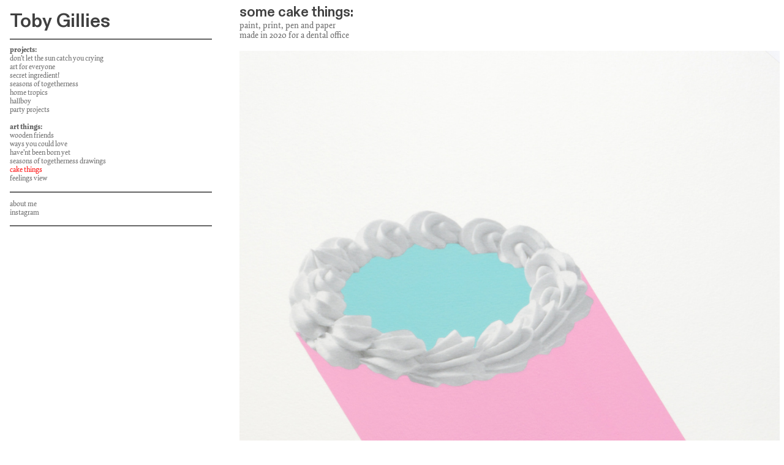

--- FILE ---
content_type: text/html; charset=UTF-8
request_url: https://toby-gillies.com/cake-things
body_size: 26812
content:
<!DOCTYPE html>
<!-- 

        Running on cargo.site

-->
<html lang="en" data-predefined-style="true" data-css-presets="true" data-css-preset data-typography-preset>
	<head>
<script>
				var __cargo_context__ = 'live';
				var __cargo_js_ver__ = 'c=3451682563';
				var __cargo_maint__ = false;
				
				
			</script>
					<meta http-equiv="X-UA-Compatible" content="IE=edge,chrome=1">
		<meta http-equiv="Content-Type" content="text/html; charset=utf-8">
		<meta name="viewport" content="initial-scale=1.0, maximum-scale=1.0, user-scalable=no">
		
			<meta name="robots" content="index,follow">
		<title>cake things — TOBYGILLIES</title>
		<meta name="description" content="some cake things: paint, print, pen and paper made in 2020 for a dental office">
				<meta name="twitter:card" content="summary_large_image">
		<meta name="twitter:title" content="cake things — TOBYGILLIES">
		<meta name="twitter:description" content="some cake things: paint, print, pen and paper made in 2020 for a dental office">
		<meta name="twitter:image" content="https://freight.cargo.site/w/1200/i/4d993aedbfee0cee87e19ac11d219f8e902c470dc817c4e50b1a97a1c2c169e7/cake-things-screen-10.jpg">
		<meta property="og:locale" content="en_US">
		<meta property="og:title" content="cake things — TOBYGILLIES">
		<meta property="og:description" content="some cake things: paint, print, pen and paper made in 2020 for a dental office">
		<meta property="og:url" content="https://toby-gillies.com/cake-things">
		<meta property="og:image" content="https://freight.cargo.site/w/1200/i/4d993aedbfee0cee87e19ac11d219f8e902c470dc817c4e50b1a97a1c2c169e7/cake-things-screen-10.jpg">
		<meta property="og:type" content="website">

		<link rel="preconnect" href="https://static.cargo.site" crossorigin>
		<link rel="preconnect" href="https://freight.cargo.site" crossorigin>
				<link rel="preconnect" href="https://type.cargo.site" crossorigin>

		<!--<link rel="preload" href="https://static.cargo.site/assets/social/IconFont-Regular-0.9.3.woff2" as="font" type="font/woff" crossorigin>-->

		

		<link href="https://freight.cargo.site/t/original/i/dab4772931b089e92204b59a84487402c9d55a97f6e99edcbd6a2cf0d7b667cd/toby-fav.ico" rel="shortcut icon">
		<link href="https://toby-gillies.com/rss" rel="alternate" type="application/rss+xml" title="TOBYGILLIES feed">

		<link href="https://toby-gillies.com/stylesheet?c=3451682563&1705096958" id="member_stylesheet" rel="stylesheet" type="text/css" />
<style id="">@font-face{font-family:Icons;src:url(https://static.cargo.site/assets/social/IconFont-Regular-0.9.3.woff2);unicode-range:U+E000-E15C,U+F0000,U+FE0E}@font-face{font-family:Icons;src:url(https://static.cargo.site/assets/social/IconFont-Regular-0.9.3.woff2);font-weight:240;unicode-range:U+E000-E15C,U+F0000,U+FE0E}@font-face{font-family:Icons;src:url(https://static.cargo.site/assets/social/IconFont-Regular-0.9.3.woff2);unicode-range:U+E000-E15C,U+F0000,U+FE0E;font-weight:400}@font-face{font-family:Icons;src:url(https://static.cargo.site/assets/social/IconFont-Regular-0.9.3.woff2);unicode-range:U+E000-E15C,U+F0000,U+FE0E;font-weight:600}@font-face{font-family:Icons;src:url(https://static.cargo.site/assets/social/IconFont-Regular-0.9.3.woff2);unicode-range:U+E000-E15C,U+F0000,U+FE0E;font-weight:800}@font-face{font-family:Icons;src:url(https://static.cargo.site/assets/social/IconFont-Regular-0.9.3.woff2);unicode-range:U+E000-E15C,U+F0000,U+FE0E;font-style:italic}@font-face{font-family:Icons;src:url(https://static.cargo.site/assets/social/IconFont-Regular-0.9.3.woff2);unicode-range:U+E000-E15C,U+F0000,U+FE0E;font-weight:200;font-style:italic}@font-face{font-family:Icons;src:url(https://static.cargo.site/assets/social/IconFont-Regular-0.9.3.woff2);unicode-range:U+E000-E15C,U+F0000,U+FE0E;font-weight:400;font-style:italic}@font-face{font-family:Icons;src:url(https://static.cargo.site/assets/social/IconFont-Regular-0.9.3.woff2);unicode-range:U+E000-E15C,U+F0000,U+FE0E;font-weight:600;font-style:italic}@font-face{font-family:Icons;src:url(https://static.cargo.site/assets/social/IconFont-Regular-0.9.3.woff2);unicode-range:U+E000-E15C,U+F0000,U+FE0E;font-weight:800;font-style:italic}body.iconfont-loading,body.iconfont-loading *{color:transparent!important}body{-moz-osx-font-smoothing:grayscale;-webkit-font-smoothing:antialiased;-webkit-text-size-adjust:none}body.no-scroll{overflow:hidden}/*!
 * Content
 */.page{word-wrap:break-word}:focus{outline:0}.pointer-events-none{pointer-events:none}.pointer-events-auto{pointer-events:auto}.pointer-events-none .page_content .audio-player,.pointer-events-none .page_content .shop_product,.pointer-events-none .page_content a,.pointer-events-none .page_content audio,.pointer-events-none .page_content button,.pointer-events-none .page_content details,.pointer-events-none .page_content iframe,.pointer-events-none .page_content img,.pointer-events-none .page_content input,.pointer-events-none .page_content video{pointer-events:auto}.pointer-events-none .page_content *>a,.pointer-events-none .page_content>a{position:relative}s *{text-transform:inherit}#toolset{position:fixed;bottom:10px;right:10px;z-index:8}.mobile #toolset,.template_site_inframe #toolset{display:none}#toolset a{display:block;height:24px;width:24px;margin:0;padding:0;text-decoration:none;background:rgba(0,0,0,.2)}#toolset a:hover{background:rgba(0,0,0,.8)}[data-adminview] #toolset a,[data-adminview] #toolset_admin a{background:rgba(0,0,0,.04);pointer-events:none;cursor:default}#toolset_admin a:active{background:rgba(0,0,0,.7)}#toolset_admin a svg>*{transform:scale(1.1) translate(0,-.5px);transform-origin:50% 50%}#toolset_admin a svg{pointer-events:none;width:100%!important;height:auto!important}#following-container{overflow:auto;-webkit-overflow-scrolling:touch}#following-container iframe{height:100%;width:100%;position:absolute;top:0;left:0;right:0;bottom:0}:root{--following-width:-400px;--following-animation-duration:450ms}@keyframes following-open{0%{transform:translateX(0)}100%{transform:translateX(var(--following-width))}}@keyframes following-open-inverse{0%{transform:translateX(0)}100%{transform:translateX(calc(-1 * var(--following-width)))}}@keyframes following-close{0%{transform:translateX(var(--following-width))}100%{transform:translateX(0)}}@keyframes following-close-inverse{0%{transform:translateX(calc(-1 * var(--following-width)))}100%{transform:translateX(0)}}body.animate-left{animation:following-open var(--following-animation-duration);animation-fill-mode:both;animation-timing-function:cubic-bezier(.24,1,.29,1)}#following-container.animate-left{animation:following-close-inverse var(--following-animation-duration);animation-fill-mode:both;animation-timing-function:cubic-bezier(.24,1,.29,1)}#following-container.animate-left #following-frame{animation:following-close var(--following-animation-duration);animation-fill-mode:both;animation-timing-function:cubic-bezier(.24,1,.29,1)}body.animate-right{animation:following-close var(--following-animation-duration);animation-fill-mode:both;animation-timing-function:cubic-bezier(.24,1,.29,1)}#following-container.animate-right{animation:following-open-inverse var(--following-animation-duration);animation-fill-mode:both;animation-timing-function:cubic-bezier(.24,1,.29,1)}#following-container.animate-right #following-frame{animation:following-open var(--following-animation-duration);animation-fill-mode:both;animation-timing-function:cubic-bezier(.24,1,.29,1)}.slick-slider{position:relative;display:block;-moz-box-sizing:border-box;box-sizing:border-box;-webkit-user-select:none;-moz-user-select:none;-ms-user-select:none;user-select:none;-webkit-touch-callout:none;-khtml-user-select:none;-ms-touch-action:pan-y;touch-action:pan-y;-webkit-tap-highlight-color:transparent}.slick-list{position:relative;display:block;overflow:hidden;margin:0;padding:0}.slick-list:focus{outline:0}.slick-list.dragging{cursor:pointer;cursor:hand}.slick-slider .slick-list,.slick-slider .slick-track{transform:translate3d(0,0,0);will-change:transform}.slick-track{position:relative;top:0;left:0;display:block}.slick-track:after,.slick-track:before{display:table;content:'';width:1px;height:1px;margin-top:-1px;margin-left:-1px}.slick-track:after{clear:both}.slick-loading .slick-track{visibility:hidden}.slick-slide{display:none;float:left;height:100%;min-height:1px}[dir=rtl] .slick-slide{float:right}.content .slick-slide img{display:inline-block}.content .slick-slide img:not(.image-zoom){cursor:pointer}.content .scrub .slick-list,.content .scrub .slick-slide img:not(.image-zoom){cursor:ew-resize}body.slideshow-scrub-dragging *{cursor:ew-resize!important}.content .slick-slide img:not([src]),.content .slick-slide img[src='']{width:100%;height:auto}.slick-slide.slick-loading img{display:none}.slick-slide.dragging img{pointer-events:none}.slick-initialized .slick-slide{display:block}.slick-loading .slick-slide{visibility:hidden}.slick-vertical .slick-slide{display:block;height:auto;border:1px solid transparent}.slick-arrow.slick-hidden{display:none}.slick-arrow{position:absolute;z-index:9;width:0;top:0;height:100%;cursor:pointer;will-change:opacity;-webkit-transition:opacity 333ms cubic-bezier(.4,0,.22,1);transition:opacity 333ms cubic-bezier(.4,0,.22,1)}.slick-arrow.hidden{opacity:0}.slick-arrow svg{position:absolute;width:36px;height:36px;top:0;left:0;right:0;bottom:0;margin:auto;transform:translate(.25px,.25px)}.slick-arrow svg.right-arrow{transform:translate(.25px,.25px) scaleX(-1)}.slick-arrow svg:active{opacity:.75}.slick-arrow svg .arrow-shape{fill:none!important;stroke:#fff;stroke-linecap:square}.slick-arrow svg .arrow-outline{fill:none!important;stroke-width:2.5px;stroke:rgba(0,0,0,.6);stroke-linecap:square}.slick-arrow.slick-next{right:0;text-align:right}.slick-next svg,.wallpaper-navigation .slick-next svg{margin-right:10px}.mobile .slick-next svg{margin-right:10px}.slick-arrow.slick-prev{text-align:left}.slick-prev svg,.wallpaper-navigation .slick-prev svg{margin-left:10px}.mobile .slick-prev svg{margin-left:10px}.loading_animation{display:none;vertical-align:middle;z-index:15;line-height:0;pointer-events:none;border-radius:100%}.loading_animation.hidden{display:none}.loading_animation.pulsing{opacity:0;display:inline-block;animation-delay:.1s;-webkit-animation-delay:.1s;-moz-animation-delay:.1s;animation-duration:12s;animation-iteration-count:infinite;animation:fade-pulse-in .5s ease-in-out;-moz-animation:fade-pulse-in .5s ease-in-out;-webkit-animation:fade-pulse-in .5s ease-in-out;-webkit-animation-fill-mode:forwards;-moz-animation-fill-mode:forwards;animation-fill-mode:forwards}.loading_animation.pulsing.no-delay{animation-delay:0s;-webkit-animation-delay:0s;-moz-animation-delay:0s}.loading_animation div{border-radius:100%}.loading_animation div svg{max-width:100%;height:auto}.loading_animation div,.loading_animation div svg{width:20px;height:20px}.loading_animation.full-width svg{width:100%;height:auto}.loading_animation.full-width.big svg{width:100px;height:100px}.loading_animation div svg>*{fill:#ccc}.loading_animation div{-webkit-animation:spin-loading 12s ease-out;-webkit-animation-iteration-count:infinite;-moz-animation:spin-loading 12s ease-out;-moz-animation-iteration-count:infinite;animation:spin-loading 12s ease-out;animation-iteration-count:infinite}.loading_animation.hidden{display:none}[data-backdrop] .loading_animation{position:absolute;top:15px;left:15px;z-index:99}.loading_animation.position-absolute.middle{top:calc(50% - 10px);left:calc(50% - 10px)}.loading_animation.position-absolute.topleft{top:0;left:0}.loading_animation.position-absolute.middleright{top:calc(50% - 10px);right:1rem}.loading_animation.position-absolute.middleleft{top:calc(50% - 10px);left:1rem}.loading_animation.gray div svg>*{fill:#999}.loading_animation.gray-dark div svg>*{fill:#666}.loading_animation.gray-darker div svg>*{fill:#555}.loading_animation.gray-light div svg>*{fill:#ccc}.loading_animation.white div svg>*{fill:rgba(255,255,255,.85)}.loading_animation.blue div svg>*{fill:#698fff}.loading_animation.inline{display:inline-block;margin-bottom:.5ex}.loading_animation.inline.left{margin-right:.5ex}@-webkit-keyframes fade-pulse-in{0%{opacity:0}50%{opacity:.5}100%{opacity:1}}@-moz-keyframes fade-pulse-in{0%{opacity:0}50%{opacity:.5}100%{opacity:1}}@keyframes fade-pulse-in{0%{opacity:0}50%{opacity:.5}100%{opacity:1}}@-webkit-keyframes pulsate{0%{opacity:1}50%{opacity:0}100%{opacity:1}}@-moz-keyframes pulsate{0%{opacity:1}50%{opacity:0}100%{opacity:1}}@keyframes pulsate{0%{opacity:1}50%{opacity:0}100%{opacity:1}}@-webkit-keyframes spin-loading{0%{transform:rotate(0)}9%{transform:rotate(1050deg)}18%{transform:rotate(-1090deg)}20%{transform:rotate(-1080deg)}23%{transform:rotate(-1080deg)}28%{transform:rotate(-1095deg)}29%{transform:rotate(-1065deg)}34%{transform:rotate(-1080deg)}35%{transform:rotate(-1050deg)}40%{transform:rotate(-1065deg)}41%{transform:rotate(-1035deg)}44%{transform:rotate(-1035deg)}47%{transform:rotate(-2160deg)}50%{transform:rotate(-2160deg)}56%{transform:rotate(45deg)}60%{transform:rotate(45deg)}80%{transform:rotate(6120deg)}100%{transform:rotate(0)}}@keyframes spin-loading{0%{transform:rotate(0)}9%{transform:rotate(1050deg)}18%{transform:rotate(-1090deg)}20%{transform:rotate(-1080deg)}23%{transform:rotate(-1080deg)}28%{transform:rotate(-1095deg)}29%{transform:rotate(-1065deg)}34%{transform:rotate(-1080deg)}35%{transform:rotate(-1050deg)}40%{transform:rotate(-1065deg)}41%{transform:rotate(-1035deg)}44%{transform:rotate(-1035deg)}47%{transform:rotate(-2160deg)}50%{transform:rotate(-2160deg)}56%{transform:rotate(45deg)}60%{transform:rotate(45deg)}80%{transform:rotate(6120deg)}100%{transform:rotate(0)}}[grid-row]{align-items:flex-start;box-sizing:border-box;display:-webkit-box;display:-webkit-flex;display:-ms-flexbox;display:flex;-webkit-flex-wrap:wrap;-ms-flex-wrap:wrap;flex-wrap:wrap}[grid-col]{box-sizing:border-box}[grid-row] [grid-col].empty:after{content:"\0000A0";cursor:text}body.mobile[data-adminview=content-editproject] [grid-row] [grid-col].empty:after{display:none}[grid-col=auto]{-webkit-box-flex:1;-webkit-flex:1;-ms-flex:1;flex:1}[grid-col=x12]{width:100%}[grid-col=x11]{width:50%}[grid-col=x10]{width:33.33%}[grid-col=x9]{width:25%}[grid-col=x8]{width:20%}[grid-col=x7]{width:16.666666667%}[grid-col=x6]{width:14.285714286%}[grid-col=x5]{width:12.5%}[grid-col=x4]{width:11.111111111%}[grid-col=x3]{width:10%}[grid-col=x2]{width:9.090909091%}[grid-col=x1]{width:8.333333333%}[grid-col="1"]{width:8.33333%}[grid-col="2"]{width:16.66667%}[grid-col="3"]{width:25%}[grid-col="4"]{width:33.33333%}[grid-col="5"]{width:41.66667%}[grid-col="6"]{width:50%}[grid-col="7"]{width:58.33333%}[grid-col="8"]{width:66.66667%}[grid-col="9"]{width:75%}[grid-col="10"]{width:83.33333%}[grid-col="11"]{width:91.66667%}[grid-col="12"]{width:100%}body.mobile [grid-responsive] [grid-col]{width:100%;-webkit-box-flex:none;-webkit-flex:none;-ms-flex:none;flex:none}[data-ce-host=true][contenteditable=true] [grid-pad]{pointer-events:none}[data-ce-host=true][contenteditable=true] [grid-pad]>*{pointer-events:auto}[grid-pad="0"]{padding:0}[grid-pad="0.25"]{padding:.125rem}[grid-pad="0.5"]{padding:.25rem}[grid-pad="0.75"]{padding:.375rem}[grid-pad="1"]{padding:.5rem}[grid-pad="1.25"]{padding:.625rem}[grid-pad="1.5"]{padding:.75rem}[grid-pad="1.75"]{padding:.875rem}[grid-pad="2"]{padding:1rem}[grid-pad="2.5"]{padding:1.25rem}[grid-pad="3"]{padding:1.5rem}[grid-pad="3.5"]{padding:1.75rem}[grid-pad="4"]{padding:2rem}[grid-pad="5"]{padding:2.5rem}[grid-pad="6"]{padding:3rem}[grid-pad="7"]{padding:3.5rem}[grid-pad="8"]{padding:4rem}[grid-pad="9"]{padding:4.5rem}[grid-pad="10"]{padding:5rem}[grid-gutter="0"]{margin:0}[grid-gutter="0.5"]{margin:-.25rem}[grid-gutter="1"]{margin:-.5rem}[grid-gutter="1.5"]{margin:-.75rem}[grid-gutter="2"]{margin:-1rem}[grid-gutter="2.5"]{margin:-1.25rem}[grid-gutter="3"]{margin:-1.5rem}[grid-gutter="3.5"]{margin:-1.75rem}[grid-gutter="4"]{margin:-2rem}[grid-gutter="5"]{margin:-2.5rem}[grid-gutter="6"]{margin:-3rem}[grid-gutter="7"]{margin:-3.5rem}[grid-gutter="8"]{margin:-4rem}[grid-gutter="10"]{margin:-5rem}[grid-gutter="12"]{margin:-6rem}[grid-gutter="14"]{margin:-7rem}[grid-gutter="16"]{margin:-8rem}[grid-gutter="18"]{margin:-9rem}[grid-gutter="20"]{margin:-10rem}small{max-width:100%;text-decoration:inherit}img:not([src]),img[src='']{outline:1px solid rgba(177,177,177,.4);outline-offset:-1px;content:url([data-uri])}img.image-zoom{cursor:-webkit-zoom-in;cursor:-moz-zoom-in;cursor:zoom-in}#imprimatur{color:#333;font-size:10px;font-family:-apple-system,BlinkMacSystemFont,"Segoe UI",Roboto,Oxygen,Ubuntu,Cantarell,"Open Sans","Helvetica Neue",sans-serif,"Sans Serif",Icons;/*!System*/position:fixed;opacity:.3;right:-28px;bottom:160px;transform:rotate(270deg);-ms-transform:rotate(270deg);-webkit-transform:rotate(270deg);z-index:8;text-transform:uppercase;color:#999;opacity:.5;padding-bottom:2px;text-decoration:none}.mobile #imprimatur{display:none}bodycopy cargo-link a{font-family:-apple-system,BlinkMacSystemFont,"Segoe UI",Roboto,Oxygen,Ubuntu,Cantarell,"Open Sans","Helvetica Neue",sans-serif,"Sans Serif",Icons;/*!System*/font-size:12px;font-style:normal;font-weight:400;transform:rotate(270deg);text-decoration:none;position:fixed!important;right:-27px;bottom:100px;text-decoration:none;letter-spacing:normal;background:0 0;border:0;border-bottom:0;outline:0}/*! PhotoSwipe Default UI CSS by Dmitry Semenov | photoswipe.com | MIT license */.pswp--has_mouse .pswp__button--arrow--left,.pswp--has_mouse .pswp__button--arrow--right,.pswp__ui{visibility:visible}.pswp--minimal--dark .pswp__top-bar,.pswp__button{background:0 0}.pswp,.pswp__bg,.pswp__container,.pswp__img--placeholder,.pswp__zoom-wrap,.quick-view-navigation{-webkit-backface-visibility:hidden}.pswp__button{cursor:pointer;opacity:1;-webkit-appearance:none;transition:opacity .2s;-webkit-box-shadow:none;box-shadow:none}.pswp__button-close>svg{top:10px;right:10px;margin-left:auto}.pswp--touch .quick-view-navigation{display:none}.pswp__ui{-webkit-font-smoothing:auto;opacity:1;z-index:1550}.quick-view-navigation{will-change:opacity;-webkit-transition:opacity 333ms cubic-bezier(.4,0,.22,1);transition:opacity 333ms cubic-bezier(.4,0,.22,1)}.quick-view-navigation .pswp__group .pswp__button{pointer-events:auto}.pswp__button>svg{position:absolute;width:36px;height:36px}.quick-view-navigation .pswp__group:active svg{opacity:.75}.pswp__button svg .shape-shape{fill:#fff}.pswp__button svg .shape-outline{fill:#000}.pswp__button-prev>svg{top:0;bottom:0;left:10px;margin:auto}.pswp__button-next>svg{top:0;bottom:0;right:10px;margin:auto}.quick-view-navigation .pswp__group .pswp__button-prev{position:absolute;left:0;top:0;width:0;height:100%}.quick-view-navigation .pswp__group .pswp__button-next{position:absolute;right:0;top:0;width:0;height:100%}.quick-view-navigation .close-button,.quick-view-navigation .left-arrow,.quick-view-navigation .right-arrow{transform:translate(.25px,.25px)}.quick-view-navigation .right-arrow{transform:translate(.25px,.25px) scaleX(-1)}.pswp__button svg .shape-outline{fill:transparent!important;stroke:#000;stroke-width:2.5px;stroke-linecap:square}.pswp__button svg .shape-shape{fill:transparent!important;stroke:#fff;stroke-width:1.5px;stroke-linecap:square}.pswp__bg,.pswp__scroll-wrap,.pswp__zoom-wrap{width:100%;position:absolute}.quick-view-navigation .pswp__group .pswp__button-close{margin:0}.pswp__container,.pswp__item,.pswp__zoom-wrap{right:0;bottom:0;top:0;position:absolute;left:0}.pswp__ui--hidden .pswp__button{opacity:.001}.pswp__ui--hidden .pswp__button,.pswp__ui--hidden .pswp__button *{pointer-events:none}.pswp .pswp__ui.pswp__ui--displaynone{display:none}.pswp__element--disabled{display:none!important}/*! PhotoSwipe main CSS by Dmitry Semenov | photoswipe.com | MIT license */.pswp{position:fixed;display:none;height:100%;width:100%;top:0;left:0;right:0;bottom:0;margin:auto;-ms-touch-action:none;touch-action:none;z-index:9999999;-webkit-text-size-adjust:100%;line-height:initial;letter-spacing:initial;outline:0}.pswp img{max-width:none}.pswp--zoom-disabled .pswp__img{cursor:default!important}.pswp--animate_opacity{opacity:.001;will-change:opacity;-webkit-transition:opacity 333ms cubic-bezier(.4,0,.22,1);transition:opacity 333ms cubic-bezier(.4,0,.22,1)}.pswp--open{display:block}.pswp--zoom-allowed .pswp__img{cursor:-webkit-zoom-in;cursor:-moz-zoom-in;cursor:zoom-in}.pswp--zoomed-in .pswp__img{cursor:-webkit-grab;cursor:-moz-grab;cursor:grab}.pswp--dragging .pswp__img{cursor:-webkit-grabbing;cursor:-moz-grabbing;cursor:grabbing}.pswp__bg{left:0;top:0;height:100%;opacity:0;transform:translateZ(0);will-change:opacity}.pswp__scroll-wrap{left:0;top:0;height:100%}.pswp__container,.pswp__zoom-wrap{-ms-touch-action:none;touch-action:none}.pswp__container,.pswp__img{-webkit-user-select:none;-moz-user-select:none;-ms-user-select:none;user-select:none;-webkit-tap-highlight-color:transparent;-webkit-touch-callout:none}.pswp__zoom-wrap{-webkit-transform-origin:left top;-ms-transform-origin:left top;transform-origin:left top;-webkit-transition:-webkit-transform 222ms cubic-bezier(.4,0,.22,1);transition:transform 222ms cubic-bezier(.4,0,.22,1)}.pswp__bg{-webkit-transition:opacity 222ms cubic-bezier(.4,0,.22,1);transition:opacity 222ms cubic-bezier(.4,0,.22,1)}.pswp--animated-in .pswp__bg,.pswp--animated-in .pswp__zoom-wrap{-webkit-transition:none;transition:none}.pswp--hide-overflow .pswp__scroll-wrap,.pswp--hide-overflow.pswp{overflow:hidden}.pswp__img{position:absolute;width:auto;height:auto;top:0;left:0}.pswp__img--placeholder--blank{background:#222}.pswp--ie .pswp__img{width:100%!important;height:auto!important;left:0;top:0}.pswp__ui--idle{opacity:0}.pswp__error-msg{position:absolute;left:0;top:50%;width:100%;text-align:center;font-size:14px;line-height:16px;margin-top:-8px;color:#ccc}.pswp__error-msg a{color:#ccc;text-decoration:underline}.pswp__error-msg{font-family:-apple-system,BlinkMacSystemFont,"Segoe UI",Roboto,Oxygen,Ubuntu,Cantarell,"Open Sans","Helvetica Neue",sans-serif}.quick-view.mouse-down .iframe-item{pointer-events:none!important}.quick-view-caption-positioner{pointer-events:none;width:100%;height:100%}.quick-view-caption-wrapper{margin:auto;position:absolute;bottom:0;left:0;right:0}.quick-view-horizontal-align-left .quick-view-caption-wrapper{margin-left:0}.quick-view-horizontal-align-right .quick-view-caption-wrapper{margin-right:0}[data-quick-view-caption]{transition:.1s opacity ease-in-out;position:absolute;bottom:0;left:0;right:0}.quick-view-horizontal-align-left [data-quick-view-caption]{text-align:left}.quick-view-horizontal-align-right [data-quick-view-caption]{text-align:right}.quick-view-caption{transition:.1s opacity ease-in-out}.quick-view-caption>*{display:inline-block}.quick-view-caption *{pointer-events:auto}.quick-view-caption.hidden{opacity:0}.shop_product .dropdown_wrapper{flex:0 0 100%;position:relative}.shop_product select{appearance:none;-moz-appearance:none;-webkit-appearance:none;outline:0;-webkit-font-smoothing:antialiased;-moz-osx-font-smoothing:grayscale;cursor:pointer;border-radius:0;white-space:nowrap;overflow:hidden!important;text-overflow:ellipsis}.shop_product select.dropdown::-ms-expand{display:none}.shop_product a{cursor:pointer;border-bottom:none;text-decoration:none}.shop_product a.out-of-stock{pointer-events:none}body.audio-player-dragging *{cursor:ew-resize!important}.audio-player{display:inline-flex;flex:1 0 calc(100% - 2px);width:calc(100% - 2px)}.audio-player .button{height:100%;flex:0 0 3.3rem;display:flex}.audio-player .separator{left:3.3rem;height:100%}.audio-player .buffer{width:0%;height:100%;transition:left .3s linear,width .3s linear}.audio-player.seeking .buffer{transition:left 0s,width 0s}.audio-player.seeking{user-select:none;-webkit-user-select:none;cursor:ew-resize}.audio-player.seeking *{user-select:none;-webkit-user-select:none;cursor:ew-resize}.audio-player .bar{overflow:hidden;display:flex;justify-content:space-between;align-content:center;flex-grow:1}.audio-player .progress{width:0%;height:100%;transition:width .3s linear}.audio-player.seeking .progress{transition:width 0s}.audio-player .pause,.audio-player .play{cursor:pointer;height:100%}.audio-player .note-icon{margin:auto 0;order:2;flex:0 1 auto}.audio-player .title{white-space:nowrap;overflow:hidden;text-overflow:ellipsis;pointer-events:none;user-select:none;padding:.5rem 0 .5rem 1rem;margin:auto auto auto 0;flex:0 3 auto;min-width:0;width:100%}.audio-player .total-time{flex:0 1 auto;margin:auto 0}.audio-player .current-time,.audio-player .play-text{flex:0 1 auto;margin:auto 0}.audio-player .stream-anim{user-select:none;margin:auto auto auto 0}.audio-player .stream-anim span{display:inline-block}.audio-player .buffer,.audio-player .current-time,.audio-player .note-svg,.audio-player .play-text,.audio-player .separator,.audio-player .total-time{user-select:none;pointer-events:none}.audio-player .buffer,.audio-player .play-text,.audio-player .progress{position:absolute}.audio-player,.audio-player .bar,.audio-player .button,.audio-player .current-time,.audio-player .note-icon,.audio-player .pause,.audio-player .play,.audio-player .total-time{position:relative}body.mobile .audio-player,body.mobile .audio-player *{-webkit-touch-callout:none}#standalone-admin-frame{border:0;width:400px;position:absolute;right:0;top:0;height:100vh;z-index:99}body[standalone-admin=true] #standalone-admin-frame{transform:translate(0,0)}body[standalone-admin=true] .main_container{width:calc(100% - 400px)}body[standalone-admin=false] #standalone-admin-frame{transform:translate(100%,0)}body[standalone-admin=false] .main_container{width:100%}.toggle_standaloneAdmin{position:fixed;top:0;right:400px;height:40px;width:40px;z-index:999;cursor:pointer;background-color:rgba(0,0,0,.4)}.toggle_standaloneAdmin:active{opacity:.7}body[standalone-admin=false] .toggle_standaloneAdmin{right:0}.toggle_standaloneAdmin *{color:#fff;fill:#fff}.toggle_standaloneAdmin svg{padding:6px;width:100%;height:100%;opacity:.85}body[standalone-admin=false] .toggle_standaloneAdmin #close,body[standalone-admin=true] .toggle_standaloneAdmin #backdropsettings{display:none}.toggle_standaloneAdmin>div{width:100%;height:100%}#admin_toggle_button{position:fixed;top:50%;transform:translate(0,-50%);right:400px;height:36px;width:12px;z-index:999;cursor:pointer;background-color:rgba(0,0,0,.09);padding-left:2px;margin-right:5px}#admin_toggle_button .bar{content:'';background:rgba(0,0,0,.09);position:fixed;width:5px;bottom:0;top:0;z-index:10}#admin_toggle_button:active{background:rgba(0,0,0,.065)}#admin_toggle_button *{color:#fff;fill:#fff}#admin_toggle_button svg{padding:0;width:16px;height:36px;margin-left:1px;opacity:1}#admin_toggle_button svg *{fill:#fff;opacity:1}#admin_toggle_button[data-state=closed] .toggle_admin_close{display:none}#admin_toggle_button[data-state=closed],#admin_toggle_button[data-state=closed] .toggle_admin_open{width:20px;cursor:pointer;margin:0}#admin_toggle_button[data-state=closed] svg{margin-left:2px}#admin_toggle_button[data-state=open] .toggle_admin_open{display:none}select,select *{text-rendering:auto!important}b b{font-weight:inherit}*{-webkit-box-sizing:border-box;-moz-box-sizing:border-box;box-sizing:border-box}customhtml>*{position:relative;z-index:10}body,html{min-height:100vh;margin:0;padding:0}html{touch-action:manipulation;position:relative;background-color:#fff}.main_container{min-height:100vh;width:100%;overflow:hidden}.container{display:-webkit-box;display:-webkit-flex;display:-moz-box;display:-ms-flexbox;display:flex;-webkit-flex-wrap:wrap;-moz-flex-wrap:wrap;-ms-flex-wrap:wrap;flex-wrap:wrap;max-width:100%;width:100%;overflow:visible}.container{align-items:flex-start;-webkit-align-items:flex-start}.page{z-index:2}.page ul li>text-limit{display:block}.content,.content_container,.pinned{-webkit-flex:1 0 auto;-moz-flex:1 0 auto;-ms-flex:1 0 auto;flex:1 0 auto;max-width:100%}.content_container{width:100%}.content_container.full_height{min-height:100vh}.page_background{position:absolute;top:0;left:0;width:100%;height:100%}.page_container{position:relative;overflow:visible;width:100%}.backdrop{position:absolute;top:0;z-index:1;width:100%;height:100%;max-height:100vh}.backdrop>div{position:absolute;top:0;left:0;width:100%;height:100%;-webkit-backface-visibility:hidden;backface-visibility:hidden;transform:translate3d(0,0,0);contain:strict}[data-backdrop].backdrop>div[data-overflowing]{max-height:100vh;position:absolute;top:0;left:0}body.mobile [split-responsive]{display:flex;flex-direction:column}body.mobile [split-responsive] .container{width:100%;order:2}body.mobile [split-responsive] .backdrop{position:relative;height:50vh;width:100%;order:1}body.mobile [split-responsive] [data-auxiliary].backdrop{position:absolute;height:50vh;width:100%;order:1}.page{position:relative;z-index:2}img[data-align=left]{float:left}img[data-align=right]{float:right}[data-rotation]{transform-origin:center center}.content .page_content:not([contenteditable=true]) [data-draggable]{pointer-events:auto!important;backface-visibility:hidden}.preserve-3d{-moz-transform-style:preserve-3d;transform-style:preserve-3d}.content .page_content:not([contenteditable=true]) [data-draggable] iframe{pointer-events:none!important}.dragging-active iframe{pointer-events:none!important}.content .page_content:not([contenteditable=true]) [data-draggable]:active{opacity:1}.content .scroll-transition-fade{transition:transform 1s ease-in-out,opacity .8s ease-in-out}.content .scroll-transition-fade.below-viewport{opacity:0;transform:translateY(40px)}.mobile.full_width .page_container:not([split-layout]) .container_width{width:100%}[data-view=pinned_bottom] .bottom_pin_invisibility{visibility:hidden}.pinned{position:relative;width:100%}.pinned .page_container.accommodate:not(.fixed):not(.overlay){z-index:2}.pinned .page_container.overlay{position:absolute;z-index:4}.pinned .page_container.overlay.fixed{position:fixed}.pinned .page_container.overlay.fixed .page{max-height:100vh;-webkit-overflow-scrolling:touch}.pinned .page_container.overlay.fixed .page.allow-scroll{overflow-y:auto;overflow-x:hidden}.pinned .page_container.overlay.fixed .page.allow-scroll{align-items:flex-start;-webkit-align-items:flex-start}.pinned .page_container .page.allow-scroll::-webkit-scrollbar{width:0;background:0 0;display:none}.pinned.pinned_top .page_container.overlay{left:0;top:0}.pinned.pinned_bottom .page_container.overlay{left:0;bottom:0}div[data-container=set]:empty{margin-top:1px}.thumbnails{position:relative;z-index:1}[thumbnails=grid]{align-items:baseline}[thumbnails=justify] .thumbnail{box-sizing:content-box}[thumbnails][data-padding-zero] .thumbnail{margin-bottom:-1px}[thumbnails=montessori] .thumbnail{pointer-events:auto;position:absolute}[thumbnails] .thumbnail>a{display:block;text-decoration:none}[thumbnails=montessori]{height:0}[thumbnails][data-resizing],[thumbnails][data-resizing] *{cursor:nwse-resize}[thumbnails] .thumbnail .resize-handle{cursor:nwse-resize;width:26px;height:26px;padding:5px;position:absolute;opacity:.75;right:-1px;bottom:-1px;z-index:100}[thumbnails][data-resizing] .resize-handle{display:none}[thumbnails] .thumbnail .resize-handle svg{position:absolute;top:0;left:0}[thumbnails] .thumbnail .resize-handle:hover{opacity:1}[data-can-move].thumbnail .resize-handle svg .resize_path_outline{fill:#fff}[data-can-move].thumbnail .resize-handle svg .resize_path{fill:#000}[thumbnails=montessori] .thumbnail_sizer{height:0;width:100%;position:relative;padding-bottom:100%;pointer-events:none}[thumbnails] .thumbnail img{display:block;min-height:3px;margin-bottom:0}[thumbnails] .thumbnail img:not([src]),img[src=""]{margin:0!important;width:100%;min-height:3px;height:100%!important;position:absolute}[aspect-ratio="1x1"].thumb_image{height:0;padding-bottom:100%;overflow:hidden}[aspect-ratio="4x3"].thumb_image{height:0;padding-bottom:75%;overflow:hidden}[aspect-ratio="16x9"].thumb_image{height:0;padding-bottom:56.25%;overflow:hidden}[thumbnails] .thumb_image{width:100%;position:relative}[thumbnails][thumbnail-vertical-align=top]{align-items:flex-start}[thumbnails][thumbnail-vertical-align=middle]{align-items:center}[thumbnails][thumbnail-vertical-align=bottom]{align-items:baseline}[thumbnails][thumbnail-horizontal-align=left]{justify-content:flex-start}[thumbnails][thumbnail-horizontal-align=middle]{justify-content:center}[thumbnails][thumbnail-horizontal-align=right]{justify-content:flex-end}.thumb_image.default_image>svg{position:absolute;top:0;left:0;bottom:0;right:0;width:100%;height:100%}.thumb_image.default_image{outline:1px solid #ccc;outline-offset:-1px;position:relative}.mobile.full_width [data-view=Thumbnail] .thumbnails_width{width:100%}.content [data-draggable] a:active,.content [data-draggable] img:active{opacity:initial}.content .draggable-dragging{opacity:initial}[data-draggable].draggable_visible{visibility:visible}[data-draggable].draggable_hidden{visibility:hidden}.gallery_card [data-draggable],.marquee [data-draggable]{visibility:inherit}[data-draggable]{visibility:visible;background-color:rgba(0,0,0,.003)}#site_menu_panel_container .image-gallery:not(.initialized){height:0;padding-bottom:100%;min-height:initial}.image-gallery:not(.initialized){min-height:100vh;visibility:hidden;width:100%}.image-gallery .gallery_card img{display:block;width:100%;height:auto}.image-gallery .gallery_card{transform-origin:center}.image-gallery .gallery_card.dragging{opacity:.1;transform:initial!important}.image-gallery:not([image-gallery=slideshow]) .gallery_card iframe:only-child,.image-gallery:not([image-gallery=slideshow]) .gallery_card video:only-child{width:100%;height:100%;top:0;left:0;position:absolute}.image-gallery[image-gallery=slideshow] .gallery_card video[muted][autoplay]:not([controls]),.image-gallery[image-gallery=slideshow] .gallery_card video[muted][data-autoplay]:not([controls]){pointer-events:none}.image-gallery [image-gallery-pad="0"] video:only-child{object-fit:cover;height:calc(100% + 1px)}div.image-gallery>a,div.image-gallery>iframe,div.image-gallery>img,div.image-gallery>video{display:none}[image-gallery-row]{align-items:flex-start;box-sizing:border-box;display:-webkit-box;display:-webkit-flex;display:-ms-flexbox;display:flex;-webkit-flex-wrap:wrap;-ms-flex-wrap:wrap;flex-wrap:wrap}.image-gallery .gallery_card_image{width:100%;position:relative}[data-predefined-style=true] .image-gallery a.gallery_card{display:block;border:none}[image-gallery-col]{box-sizing:border-box}[image-gallery-col=x12]{width:100%}[image-gallery-col=x11]{width:50%}[image-gallery-col=x10]{width:33.33%}[image-gallery-col=x9]{width:25%}[image-gallery-col=x8]{width:20%}[image-gallery-col=x7]{width:16.666666667%}[image-gallery-col=x6]{width:14.285714286%}[image-gallery-col=x5]{width:12.5%}[image-gallery-col=x4]{width:11.111111111%}[image-gallery-col=x3]{width:10%}[image-gallery-col=x2]{width:9.090909091%}[image-gallery-col=x1]{width:8.333333333%}.content .page_content [image-gallery-pad].image-gallery{pointer-events:none}.content .page_content [image-gallery-pad].image-gallery .gallery_card_image>*,.content .page_content [image-gallery-pad].image-gallery .gallery_image_caption{pointer-events:auto}.content .page_content [image-gallery-pad="0"]{padding:0}.content .page_content [image-gallery-pad="0.25"]{padding:.125rem}.content .page_content [image-gallery-pad="0.5"]{padding:.25rem}.content .page_content [image-gallery-pad="0.75"]{padding:.375rem}.content .page_content [image-gallery-pad="1"]{padding:.5rem}.content .page_content [image-gallery-pad="1.25"]{padding:.625rem}.content .page_content [image-gallery-pad="1.5"]{padding:.75rem}.content .page_content [image-gallery-pad="1.75"]{padding:.875rem}.content .page_content [image-gallery-pad="2"]{padding:1rem}.content .page_content [image-gallery-pad="2.5"]{padding:1.25rem}.content .page_content [image-gallery-pad="3"]{padding:1.5rem}.content .page_content [image-gallery-pad="3.5"]{padding:1.75rem}.content .page_content [image-gallery-pad="4"]{padding:2rem}.content .page_content [image-gallery-pad="5"]{padding:2.5rem}.content .page_content [image-gallery-pad="6"]{padding:3rem}.content .page_content [image-gallery-pad="7"]{padding:3.5rem}.content .page_content [image-gallery-pad="8"]{padding:4rem}.content .page_content [image-gallery-pad="9"]{padding:4.5rem}.content .page_content [image-gallery-pad="10"]{padding:5rem}.content .page_content [image-gallery-gutter="0"]{margin:0}.content .page_content [image-gallery-gutter="0.5"]{margin:-.25rem}.content .page_content [image-gallery-gutter="1"]{margin:-.5rem}.content .page_content [image-gallery-gutter="1.5"]{margin:-.75rem}.content .page_content [image-gallery-gutter="2"]{margin:-1rem}.content .page_content [image-gallery-gutter="2.5"]{margin:-1.25rem}.content .page_content [image-gallery-gutter="3"]{margin:-1.5rem}.content .page_content [image-gallery-gutter="3.5"]{margin:-1.75rem}.content .page_content [image-gallery-gutter="4"]{margin:-2rem}.content .page_content [image-gallery-gutter="5"]{margin:-2.5rem}.content .page_content [image-gallery-gutter="6"]{margin:-3rem}.content .page_content [image-gallery-gutter="7"]{margin:-3.5rem}.content .page_content [image-gallery-gutter="8"]{margin:-4rem}.content .page_content [image-gallery-gutter="10"]{margin:-5rem}.content .page_content [image-gallery-gutter="12"]{margin:-6rem}.content .page_content [image-gallery-gutter="14"]{margin:-7rem}.content .page_content [image-gallery-gutter="16"]{margin:-8rem}.content .page_content [image-gallery-gutter="18"]{margin:-9rem}.content .page_content [image-gallery-gutter="20"]{margin:-10rem}[image-gallery=slideshow]:not(.initialized)>*{min-height:1px;opacity:0;min-width:100%}[image-gallery=slideshow][data-constrained-by=height] [image-gallery-vertical-align].slick-track{align-items:flex-start}[image-gallery=slideshow] img.image-zoom:active{opacity:initial}[image-gallery=slideshow].slick-initialized .gallery_card{pointer-events:none}[image-gallery=slideshow].slick-initialized .gallery_card.slick-current{pointer-events:auto}[image-gallery=slideshow] .gallery_card:not(.has_caption){line-height:0}.content .page_content [image-gallery=slideshow].image-gallery>*{pointer-events:auto}.content [image-gallery=slideshow].image-gallery.slick-initialized .gallery_card{overflow:hidden;margin:0;display:flex;flex-flow:row wrap;flex-shrink:0}.content [image-gallery=slideshow].image-gallery.slick-initialized .gallery_card.slick-current{overflow:visible}[image-gallery=slideshow] .gallery_image_caption{opacity:1;transition:opacity .3s;-webkit-transition:opacity .3s;width:100%;margin-left:auto;margin-right:auto;clear:both}[image-gallery-horizontal-align=left] .gallery_image_caption{text-align:left}[image-gallery-horizontal-align=middle] .gallery_image_caption{text-align:center}[image-gallery-horizontal-align=right] .gallery_image_caption{text-align:right}[image-gallery=slideshow][data-slideshow-in-transition] .gallery_image_caption{opacity:0;transition:opacity .3s;-webkit-transition:opacity .3s}[image-gallery=slideshow] .gallery_card_image{width:initial;margin:0;display:inline-block}[image-gallery=slideshow] .gallery_card img{margin:0;display:block}[image-gallery=slideshow][data-exploded]{align-items:flex-start;box-sizing:border-box;display:-webkit-box;display:-webkit-flex;display:-ms-flexbox;display:flex;-webkit-flex-wrap:wrap;-ms-flex-wrap:wrap;flex-wrap:wrap;justify-content:flex-start;align-content:flex-start}[image-gallery=slideshow][data-exploded] .gallery_card{padding:1rem;width:16.666%}[image-gallery=slideshow][data-exploded] .gallery_card_image{height:0;display:block;width:100%}[image-gallery=grid]{align-items:baseline}[image-gallery=grid] .gallery_card.has_caption .gallery_card_image{display:block}[image-gallery=grid] [image-gallery-pad="0"].gallery_card{margin-bottom:-1px}[image-gallery=grid] .gallery_card img{margin:0}[image-gallery=columns] .gallery_card img{margin:0}[image-gallery=justify]{align-items:flex-start}[image-gallery=justify] .gallery_card img{margin:0}[image-gallery=montessori][image-gallery-row]{display:block}[image-gallery=montessori] a.gallery_card,[image-gallery=montessori] div.gallery_card{position:absolute;pointer-events:auto}[image-gallery=montessori][data-can-move] .gallery_card,[image-gallery=montessori][data-can-move] .gallery_card .gallery_card_image,[image-gallery=montessori][data-can-move] .gallery_card .gallery_card_image>*{cursor:move}[image-gallery=montessori]{position:relative;height:0}[image-gallery=freeform] .gallery_card{position:relative}[image-gallery=freeform] [image-gallery-pad="0"].gallery_card{margin-bottom:-1px}[image-gallery-vertical-align]{display:flex;flex-flow:row wrap}[image-gallery-vertical-align].slick-track{display:flex;flex-flow:row nowrap}.image-gallery .slick-list{margin-bottom:-.3px}[image-gallery-vertical-align=top]{align-content:flex-start;align-items:flex-start}[image-gallery-vertical-align=middle]{align-items:center;align-content:center}[image-gallery-vertical-align=bottom]{align-content:flex-end;align-items:flex-end}[image-gallery-horizontal-align=left]{justify-content:flex-start}[image-gallery-horizontal-align=middle]{justify-content:center}[image-gallery-horizontal-align=right]{justify-content:flex-end}.image-gallery[data-resizing],.image-gallery[data-resizing] *{cursor:nwse-resize!important}.image-gallery .gallery_card .resize-handle,.image-gallery .gallery_card .resize-handle *{cursor:nwse-resize!important}.image-gallery .gallery_card .resize-handle{width:26px;height:26px;padding:5px;position:absolute;opacity:.75;right:-1px;bottom:-1px;z-index:10}.image-gallery[data-resizing] .resize-handle{display:none}.image-gallery .gallery_card .resize-handle svg{cursor:nwse-resize!important;position:absolute;top:0;left:0}.image-gallery .gallery_card .resize-handle:hover{opacity:1}[data-can-move].gallery_card .resize-handle svg .resize_path_outline{fill:#fff}[data-can-move].gallery_card .resize-handle svg .resize_path{fill:#000}[image-gallery=montessori] .thumbnail_sizer{height:0;width:100%;position:relative;padding-bottom:100%;pointer-events:none}#site_menu_button{display:block;text-decoration:none;pointer-events:auto;z-index:9;vertical-align:top;cursor:pointer;box-sizing:content-box;font-family:Icons}#site_menu_button.custom_icon{padding:0;line-height:0}#site_menu_button.custom_icon img{width:100%;height:auto}#site_menu_wrapper.disabled #site_menu_button{display:none}#site_menu_wrapper.mobile_only #site_menu_button{display:none}body.mobile #site_menu_wrapper.mobile_only:not(.disabled) #site_menu_button:not(.active){display:block}#site_menu_panel_container[data-type=cargo_menu] #site_menu_panel{display:block;position:fixed;top:0;right:0;bottom:0;left:0;z-index:10;cursor:default}.site_menu{pointer-events:auto;position:absolute;z-index:11;top:0;bottom:0;line-height:0;max-width:400px;min-width:300px;font-size:20px;text-align:left;background:rgba(20,20,20,.95);padding:20px 30px 90px 30px;overflow-y:auto;overflow-x:hidden;display:-webkit-box;display:-webkit-flex;display:-ms-flexbox;display:flex;-webkit-box-orient:vertical;-webkit-box-direction:normal;-webkit-flex-direction:column;-ms-flex-direction:column;flex-direction:column;-webkit-box-pack:start;-webkit-justify-content:flex-start;-ms-flex-pack:start;justify-content:flex-start}body.mobile #site_menu_wrapper .site_menu{-webkit-overflow-scrolling:touch;min-width:auto;max-width:100%;width:100%;padding:20px}#site_menu_wrapper[data-sitemenu-position=bottom-left] #site_menu,#site_menu_wrapper[data-sitemenu-position=top-left] #site_menu{left:0}#site_menu_wrapper[data-sitemenu-position=bottom-right] #site_menu,#site_menu_wrapper[data-sitemenu-position=top-right] #site_menu{right:0}#site_menu_wrapper[data-type=page] .site_menu{right:0;left:0;width:100%;padding:0;margin:0;background:0 0}.site_menu_wrapper.open .site_menu{display:block}.site_menu div{display:block}.site_menu a{text-decoration:none;display:inline-block;color:rgba(255,255,255,.75);max-width:100%;overflow:hidden;white-space:nowrap;text-overflow:ellipsis;line-height:1.4}.site_menu div a.active{color:rgba(255,255,255,.4)}.site_menu div.set-link>a{font-weight:700}.site_menu div.hidden{display:none}.site_menu .close{display:block;position:absolute;top:0;right:10px;font-size:60px;line-height:50px;font-weight:200;color:rgba(255,255,255,.4);cursor:pointer;user-select:none}#site_menu_panel_container .page_container{position:relative;overflow:hidden;background:0 0;z-index:2}#site_menu_panel_container .site_menu_page_wrapper{position:fixed;top:0;left:0;overflow-y:auto;-webkit-overflow-scrolling:touch;height:100%;width:100%;z-index:100}#site_menu_panel_container .site_menu_page_wrapper .backdrop{pointer-events:none}#site_menu_panel_container #site_menu_page_overlay{position:fixed;top:0;right:0;bottom:0;left:0;cursor:default;z-index:1}#shop_button{display:block;text-decoration:none;pointer-events:auto;z-index:9;vertical-align:top;cursor:pointer;box-sizing:content-box;font-family:Icons}#shop_button.custom_icon{padding:0;line-height:0}#shop_button.custom_icon img{width:100%;height:auto}#shop_button.disabled{display:none}.loading[data-loading]{display:none;position:fixed;bottom:8px;left:8px;z-index:100}.new_site_button_wrapper{font-size:1.8rem;font-weight:400;color:rgba(0,0,0,.85);font-family:-apple-system,BlinkMacSystemFont,'Segoe UI',Roboto,Oxygen,Ubuntu,Cantarell,'Open Sans','Helvetica Neue',sans-serif,'Sans Serif',Icons;font-style:normal;line-height:1.4;color:#fff;position:fixed;bottom:0;right:0;z-index:999}body.template_site #toolset{display:none!important}body.mobile .new_site_button{display:none}.new_site_button{display:flex;height:44px;cursor:pointer}.new_site_button .plus{width:44px;height:100%}.new_site_button .plus svg{width:100%;height:100%}.new_site_button .plus svg line{stroke:#000;stroke-width:2px}.new_site_button .plus:after,.new_site_button .plus:before{content:'';width:30px;height:2px}.new_site_button .text{background:#0fce83;display:none;padding:7.5px 15px 7.5px 15px;height:100%;font-size:20px;color:#222}.new_site_button:active{opacity:.8}.new_site_button.show_full .text{display:block}.new_site_button.show_full .plus{display:none}html:not(.admin-wrapper) .template_site #confirm_modal [data-progress] .progress-indicator:after{content:'Generating Site...';padding:7.5px 15px;right:-200px;color:#000}bodycopy svg.marker-overlay,bodycopy svg.marker-overlay *{transform-origin:0 0;-webkit-transform-origin:0 0;box-sizing:initial}bodycopy svg#svgroot{box-sizing:initial}bodycopy svg.marker-overlay{padding:inherit;position:absolute;left:0;top:0;width:100%;height:100%;min-height:1px;overflow:visible;pointer-events:none;z-index:999}bodycopy svg.marker-overlay *{pointer-events:initial}bodycopy svg.marker-overlay text{letter-spacing:initial}bodycopy svg.marker-overlay a{cursor:pointer}.marquee:not(.torn-down){overflow:hidden;width:100%;position:relative;padding-bottom:.25em;padding-top:.25em;margin-bottom:-.25em;margin-top:-.25em;contain:layout}.marquee .marquee_contents{will-change:transform;display:flex;flex-direction:column}.marquee[behavior][direction].torn-down{white-space:normal}.marquee[behavior=bounce] .marquee_contents{display:block;float:left;clear:both}.marquee[behavior=bounce] .marquee_inner{display:block}.marquee[behavior=bounce][direction=vertical] .marquee_contents{width:100%}.marquee[behavior=bounce][direction=diagonal] .marquee_inner:last-child,.marquee[behavior=bounce][direction=vertical] .marquee_inner:last-child{position:relative;visibility:hidden}.marquee[behavior=bounce][direction=horizontal],.marquee[behavior=scroll][direction=horizontal]{white-space:pre}.marquee[behavior=scroll][direction=horizontal] .marquee_contents{display:inline-flex;white-space:nowrap;min-width:100%}.marquee[behavior=scroll][direction=horizontal] .marquee_inner{min-width:100%}.marquee[behavior=scroll] .marquee_inner:first-child{will-change:transform;position:absolute;width:100%;top:0;left:0}.cycle{display:none}</style>
<script type="text/json" data-set="defaults" >{"current_offset":0,"current_page":1,"cargo_url":"tobygillies","is_domain":true,"is_mobile":false,"is_tablet":false,"is_phone":false,"api_path":"https:\/\/toby-gillies.com\/_api","is_editor":false,"is_template":false,"is_direct_link":true,"direct_link_pid":11077285}</script>
<script type="text/json" data-set="DisplayOptions" >{"user_id":596776,"pagination_count":24,"title_in_project":true,"disable_project_scroll":false,"learning_cargo_seen":true,"resource_url":null,"total_projects":0,"use_sets":null,"sets_are_clickable":null,"set_links_position":null,"sticky_pages":null,"slideshow_responsive":false,"slideshow_thumbnails_header":true,"layout_options":{"content_position":"right_cover","content_width":"63","content_margin":"5","main_margin":"1.5","text_alignment":"text_left","vertical_position":"vertical_top","bgcolor":"transparent","WebFontConfig":{"cargo":{"families":{"Diatype":{"variants":["n2","i2","n3","i3","n4","i4","n5","i5","n7","i7"]},"Diatype Variable":{"variants":["n2","n3","n4","n5","n7","n8","n9","n10","i4"]},"Dolly Pro":{"variants":["n4","i4","n7"]},"Monument Grotesk Mono":{"variants":["n2","i2","n3","i3","n4","i4","n5","i5","n7","i7","n8","i8","n9","i9"]}}},"system":{"families":{"Arial Black":{"variants":["n4"]},"-apple-system":{"variants":["n4"]}}}},"links_orientation":"links_horizontal","viewport_size":"phone","mobile_zoom":"24","mobile_view":"desktop","mobile_padding":"-7","mobile_formatting":false,"width_unit":"rem","text_width":"66","is_feed":false,"limit_vertical_images":false,"image_zoom":true,"mobile_images_full_width":true,"responsive_columns":"1","responsive_thumbnails_padding":"0.7","enable_sitemenu":false,"sitemenu_mobileonly":false,"menu_position":"top-left","sitemenu_option":"cargo_menu","responsive_row_height":"75","advanced_padding_enabled":false,"main_margin_top":"1.5","main_margin_right":"1.5","main_margin_bottom":"1.5","main_margin_left":"1.5","mobile_pages_full_width":true,"scroll_transition":false,"image_full_zoom":false,"quick_view_height":"100","quick_view_width":"100","quick_view_alignment":"quick_view_center_center","advanced_quick_view_padding_enabled":false,"quick_view_padding":"2.5","quick_view_padding_top":"2.5","quick_view_padding_bottom":"2.5","quick_view_padding_left":"2.5","quick_view_padding_right":"2.5","quick_content_alignment":"quick_content_center_center","close_quick_view_on_scroll":true,"show_quick_view_ui":true,"quick_view_bgcolor":"rgba(255, 255, 255, 1)","quick_view_caption":false},"element_sort":{"no-group":[{"name":"Navigation","isActive":true},{"name":"Header Text","isActive":true},{"name":"Content","isActive":true},{"name":"Header Image","isActive":false}]},"site_menu_options":{"display_type":"page","enable":true,"mobile_only":true,"position":"top-right","single_page_id":35376350,"icon":"\ue131","show_homepage":true,"single_page_url":"Menu","custom_icon":false,"overlay_sitemenu_page":false},"ecommerce_options":{"enable_ecommerce_button":false,"shop_button_position":"top-left","shop_icon":"\ue138","custom_icon":false,"shop_icon_text":"Cart","enable_geofencing":false,"enabled_countries":["AF","AX","AL","DZ","AS","AD","AO","AI","AQ","AG","AR","AM","AW","AU","AT","AZ","BS","BH","BD","BB","BY","BE","BZ","BJ","BM","BT","BO","BQ","BA","BW","BV","BR","IO","BN","BG","BF","BI","KH","CM","CA","CV","KY","CF","TD","CL","CN","CX","CC","CO","KM","CG","CD","CK","CR","CI","HR","CU","CW","CY","CZ","DK","DJ","DM","DO","EC","EG","SV","GQ","ER","EE","ET","FK","FO","FJ","FI","FR","GF","PF","TF","GA","GM","GE","DE","GH","GI","GR","GL","GD","GP","GU","GT","GG","GN","GW","GY","HT","HM","VA","HN","HK","HU","IS","IN","ID","IR","IQ","IE","IM","IL","IT","JM","JP","JE","JO","KZ","KE","KI","KP","KR","KW","KG","LA","LV","LB","LS","LR","LY","LI","LT","LU","MO","MK","MG","MW","MY","MV","ML","MT","MH","MQ","MR","MU","YT","MX","FM","MD","MC","MN","ME","MS","MA","MZ","MM","NA","NR","NP","NL","NC","NZ","NI","NE","NG","NU","NF","MP","NO","OM","PK","PW","PS","PA","PG","PY","PE","PH","PN","PL","PT","PR","QA","RE","RO","RU","RW","BL","SH","KN","LC","MF","PM","VC","WS","SM","ST","SA","SN","RS","SC","SL","SG","SX","SK","SI","SB","SO","ZA","GS","SS","ES","LK","SD","SR","SJ","SZ","SE","CH","SY","TW","TJ","TZ","TH","TL","TG","TK","TO","TT","TN","TR","TM","TC","TV","UG","UA","AE","GB","US","UM","UY","UZ","VU","VE","VN","VG","VI","WF","EH","YE","ZM","ZW"],"icon":""}}</script>
<script type="text/json" data-set="Site" >{"id":"596776","direct_link":"https:\/\/toby-gillies.com","display_url":"toby-gillies.com","site_url":"tobygillies","account_shop_id":null,"has_ecommerce":false,"has_shop":false,"ecommerce_key_public":null,"cargo_spark_button":true,"following_url":null,"website_title":"TOBYGILLIES","meta_tags":"","meta_description":"","meta_head":"","homepage_id":"35376264","css_url":"https:\/\/toby-gillies.com\/stylesheet","rss_url":"https:\/\/toby-gillies.com\/rss","js_url":"\/_jsapps\/design\/design.js","favicon_url":"https:\/\/freight.cargo.site\/t\/original\/i\/dab4772931b089e92204b59a84487402c9d55a97f6e99edcbd6a2cf0d7b667cd\/toby-fav.ico","home_url":"https:\/\/cargo.site","auth_url":"https:\/\/cargo.site","profile_url":null,"profile_width":0,"profile_height":0,"social_image_url":"https:\/\/freight.cargo.site\/i\/67d2012480535872c6b7ccd3d4e4cad4a3d6f15b2379c286765c88808e4e6e44\/toby-gillies.jpg","social_width":1200,"social_height":770,"social_description":"Cargo","social_has_image":true,"social_has_description":false,"site_menu_icon":null,"site_menu_has_image":false,"custom_html":"<customhtml><!-- Global site tag (gtag.js) - Google Analytics -->\n<script async src=\"https:\/\/www.googletagmanager.com\/gtag\/js?id=UA-167829578-1\"><\/script>\n<script>\n  window.dataLayer = window.dataLayer || [];\n  function gtag(){dataLayer.push(arguments);}\n  gtag('js', new Date());\n\n  gtag('config', 'UA-167829578-1');\n<\/script>\n<\/customhtml>","filter":null,"is_editor":false,"use_hi_res":false,"hiq":null,"progenitor_site":"q849","files":{"googleface6276e1a2e5db.html":"https:\/\/files.cargocollective.com\/c596776\/googleface6276e1a2e5db.html?1590462863","Respose-by-ted-Barker.pdf":"https:\/\/files.cargocollective.com\/754117\/Respose-by-ted-Barker.pdf?1496413225","2017-CV-ART-TOBY-GILLIES.pdf":"https:\/\/files.cargocollective.com\/754117\/2017-CV-ART-TOBY-GILLIES.pdf?1495496089","bobber-for-website.mp4":"https:\/\/files.cargocollective.com\/754117\/bobber-for-website.mp4?1495489488"},"resource_url":"toby-gillies.com\/_api\/v0\/site\/596776"}</script>
<script type="text/json" data-set="ScaffoldingData" >{"id":0,"title":"TOBYGILLIES","project_url":0,"set_id":0,"is_homepage":false,"pin":false,"is_set":true,"in_nav":false,"stack":false,"sort":0,"index":0,"page_count":4,"pin_position":null,"thumbnail_options":null,"pages":[{"id":35376264,"site_id":596776,"project_url":"Front-page-1","direct_link":"https:\/\/toby-gillies.com\/Front-page-1","type":"page","title":"Front page","title_no_html":"Front page","tags":"","display":false,"pin":false,"pin_options":{"position":"top"},"in_nav":false,"is_homepage":true,"backdrop_enabled":false,"is_set":false,"stack":false,"excerpt":"","content":"<br>","content_no_html":"","content_partial_html":"<br>","thumb":"201365043","thumb_meta":{"thumbnail_crop":{"percentWidth":"100","marginLeft":0,"marginTop":0,"imageModel":{"id":201365043,"project_id":35376264,"image_ref":"{image 1}","name":"horizontal.svg","hash":"266c3eef1a0a1d03e5b656d94771db91d84f98862acfea28c88ca64897e52c0f","width":3001,"height":1876,"sort":0,"exclude_from_backdrop":false,"date_added":"1704909814"},"stored":{"ratio":62.512495834722,"crop_ratio":"4x3"},"cropManuallySet":false}},"thumb_is_visible":false,"sort":0,"index":0,"set_id":0,"page_options":{"using_local_css":false,"local_css":"[local-style=\"35376264\"] .container_width {\n}\n\n[local-style=\"35376264\"] body {\n}\n\n[local-style=\"35376264\"] .backdrop {\n}\n\n[local-style=\"35376264\"] .page {\n}\n\n[local-style=\"35376264\"] .page_background {\n\tbackground-color: initial \/*!page_container_bgcolor*\/;\n}\n\n[local-style=\"35376264\"] .content_padding {\n}\n\n[data-predefined-style=\"true\"] [local-style=\"35376264\"] bodycopy {\n}\n\n[data-predefined-style=\"true\"] [local-style=\"35376264\"] bodycopy a {\n}\n\n[data-predefined-style=\"true\"] [local-style=\"35376264\"] bodycopy a:hover {\n}\n\n[data-predefined-style=\"true\"] [local-style=\"35376264\"] h1 {\n}\n\n[data-predefined-style=\"true\"] [local-style=\"35376264\"] h1 a {\n}\n\n[data-predefined-style=\"true\"] [local-style=\"35376264\"] h1 a:hover {\n}\n\n[data-predefined-style=\"true\"] [local-style=\"35376264\"] h2 {\n}\n\n[data-predefined-style=\"true\"] [local-style=\"35376264\"] h2 a {\n}\n\n[data-predefined-style=\"true\"] [local-style=\"35376264\"] h2 a:hover {\n}\n\n[data-predefined-style=\"true\"] [local-style=\"35376264\"] small {\n}\n\n[data-predefined-style=\"true\"] [local-style=\"35376264\"] small a {\n}\n\n[data-predefined-style=\"true\"] [local-style=\"35376264\"] small a:hover {\n}","local_layout_options":{"split_layout":false,"split_responsive":false,"full_height":false,"advanced_padding_enabled":false,"page_container_bgcolor":"","show_local_thumbs":true,"page_bgcolor":""},"pin_options":{"position":"top"},"thumbnail_options":{"show_local_thumbs":true}},"set_open":false,"images":[{"id":201365043,"project_id":35376264,"image_ref":"{image 1}","name":"horizontal.svg","hash":"266c3eef1a0a1d03e5b656d94771db91d84f98862acfea28c88ca64897e52c0f","width":3001,"height":1876,"sort":0,"exclude_from_backdrop":false,"date_added":"1704909814"}],"backdrop":null},{"id":35376348,"site_id":596776,"project_url":"Nav","direct_link":"https:\/\/toby-gillies.com\/Nav","type":"page","title":"Nav","title_no_html":"Nav","tags":"","display":false,"pin":true,"pin_options":{"position":"top","overlay":true,"fixed":true,"exclude_mobile":true},"in_nav":false,"is_homepage":false,"backdrop_enabled":false,"is_set":false,"stack":false,"excerpt":"Toby Gilliesprojects:\n\ndon\u2019t let the sun catch you crying \n\nart for everyone\u00a0\nsecret ingredient!\n\nseasons of togetherness\nhome tropics\nhallboy\n\nparty...","content":"<h2><a href=\"Front-page-1\" rel=\"history\">Toby Gillies<\/a><\/h2><hr><small><b>projects:<\/b><br>\n<a href=\"Don-t-Let-the-Sun-Catch-You-Crying\" rel=\"history\">don\u2019t let the sun catch you crying <br><\/a>\na<a href=\"art-with-misericordia-health-centre\" rel=\"history\">rt for everyone&nbsp;<br><\/a>s<a href=\"secret-ingredient\" rel=\"history\">ecret ingredient!<\/a><br>\n<a href=\"seasons-of-togetherness-exhibition\" rel=\"history\">seasons of togetherness<\/a><br><a href=\"home-tropics\" rel=\"history\">home tropics<br><\/a><a href=\"hallboy-music-video\" rel=\"history\">hallboy<br><\/a>\n<a href=\"chandelier-party-times\" rel=\"history\">party projects<br><\/a>\n<br>\n<b>art things:<\/b> <br>\n<a href=\"wooden-friends\" rel=\"history\">wooden friends\n<\/a><br>\n\n<a href=\"ways-you-could-love\" rel=\"history\">w<\/a><a href=\"haven-t-been-born-yet\" rel=\"history\">ays you could love<br>\nhave\u2019nt been born yet\n<\/a><br>\n<a href=\"seasons-of-togetherness\" rel=\"history\">seasons of togetherness drawings<br><\/a>\n<a href=\"cake-things\" rel=\"history\">cake things<br><\/a>\n<a href=\"feeling-remembering-feeling\" rel=\"history\">feelings view<\/a><\/small><a href=\"feeling-remembering-feeling\" rel=\"history\">\n<\/a><hr><small><a href=\"About\" rel=\"history\">about me<\/a><br>\ni<a href=\"https:\/\/www.instagram.com\/tobyigillies\/\" target=\"_blank\">nstagram<\/a><br>\n\n<\/small><hr><br>","content_no_html":"Toby Gilliesprojects:\ndon\u2019t let the sun catch you crying \nart for everyone&nbsp;secret ingredient!\nseasons of togethernesshome tropicshallboy\nparty projects\n\nart things: \nwooden friends\n\n\nways you could love\nhave\u2019nt been born yet\n\nseasons of togetherness drawings\ncake things\nfeelings view\nabout me\ninstagram\n\n","content_partial_html":"<h2><a href=\"Front-page-1\" rel=\"history\">Toby Gillies<\/a><\/h2><hr><b>projects:<\/b><br>\n<a href=\"Don-t-Let-the-Sun-Catch-You-Crying\" rel=\"history\">don\u2019t let the sun catch you crying <br><\/a>\na<a href=\"art-with-misericordia-health-centre\" rel=\"history\">rt for everyone&nbsp;<br><\/a>s<a href=\"secret-ingredient\" rel=\"history\">ecret ingredient!<\/a><br>\n<a href=\"seasons-of-togetherness-exhibition\" rel=\"history\">seasons of togetherness<\/a><br><a href=\"home-tropics\" rel=\"history\">home tropics<br><\/a><a href=\"hallboy-music-video\" rel=\"history\">hallboy<br><\/a>\n<a href=\"chandelier-party-times\" rel=\"history\">party projects<br><\/a>\n<br>\n<b>art things:<\/b> <br>\n<a href=\"wooden-friends\" rel=\"history\">wooden friends\n<\/a><br>\n\n<a href=\"ways-you-could-love\" rel=\"history\">w<\/a><a href=\"haven-t-been-born-yet\" rel=\"history\">ays you could love<br>\nhave\u2019nt been born yet\n<\/a><br>\n<a href=\"seasons-of-togetherness\" rel=\"history\">seasons of togetherness drawings<br><\/a>\n<a href=\"cake-things\" rel=\"history\">cake things<br><\/a>\n<a href=\"feeling-remembering-feeling\" rel=\"history\">feelings view<\/a><a href=\"feeling-remembering-feeling\" rel=\"history\">\n<\/a><hr><a href=\"About\" rel=\"history\">about me<\/a><br>\ni<a href=\"https:\/\/www.instagram.com\/tobyigillies\/\" target=\"_blank\">nstagram<\/a><br>\n\n<hr><br>","thumb":"","thumb_meta":null,"thumb_is_visible":false,"sort":1,"index":0,"set_id":0,"page_options":{"using_local_css":true,"local_css":"[local-style=\"35376348\"] .container_width {\n\twidth: 27% \/*!variable_defaults*\/;\n}\n\n[local-style=\"35376348\"] body {\n\tbackground-color: initial \/*!variable_defaults*\/;\n}\n\n[local-style=\"35376348\"] .backdrop {\n\twidth: 100% \/*!background_cover*\/;\n}\n\n[local-style=\"35376348\"] .page {\n\tmin-height: auto \/*!page_height_default*\/;\n}\n\n[local-style=\"35376348\"] .page_background {\n\tbackground-color: initial \/*!page_container_bgcolor*\/;\n}\n\n[local-style=\"35376348\"] .content_padding {\n\tpadding-right: 0rem \/*!main_margin*\/;\n}\n\n[data-predefined-style=\"true\"] [local-style=\"35376348\"] bodycopy {\n\tfont-size: 3.2rem;\n\tline-height: 1;\n}\n\n[data-predefined-style=\"true\"] [local-style=\"35376348\"] bodycopy a {\n}\n\n[data-predefined-style=\"true\"] [local-style=\"35376348\"] bodycopy a:hover {\n}\n\n[data-predefined-style=\"true\"] [local-style=\"35376348\"] h1 {\n\tfont-size: 5.3rem;\n}\n\n[data-predefined-style=\"true\"] [local-style=\"35376348\"] h1 a {\n}\n\n[data-predefined-style=\"true\"] [local-style=\"35376348\"] h1 a:hover {\n}\n\n[data-predefined-style=\"true\"] [local-style=\"35376348\"] h2 {\n\tfont-size: 3rem;\n}\n\n[data-predefined-style=\"true\"] [local-style=\"35376348\"] h2 a {\n}\n\n[data-predefined-style=\"true\"] [local-style=\"35376348\"] h2 a:hover {\n}\n\n[data-predefined-style=\"true\"] [local-style=\"35376348\"] small {\n\tfont-size: 1.1rem;\n\tline-height: 1.3;\n}\n\n[data-predefined-style=\"true\"] [local-style=\"35376348\"] small a {\n}\n\n[data-predefined-style=\"true\"] [local-style=\"35376348\"] small a:hover {\n}\n\n[local-style=\"35376348\"] .container {\n\tmargin-left: 0 \/*!content_left*\/;\n\tmargin-right: auto \/*!content_left*\/;\n}","local_layout_options":{"split_layout":false,"split_responsive":false,"full_height":false,"advanced_padding_enabled":true,"page_container_bgcolor":"","show_local_thumbs":false,"page_bgcolor":"","content_position":"left_cover","content_width":"27","main_margin_right":"0"},"pin_options":{"position":"top","overlay":true,"fixed":true,"exclude_mobile":true}},"set_open":false,"images":[],"backdrop":null},{"id":35376349,"site_id":596776,"project_url":"Mobile-header","direct_link":"https:\/\/toby-gillies.com\/Mobile-header","type":"page","title":"Mobile header","title_no_html":"Mobile header","tags":"","display":false,"pin":true,"pin_options":{"position":"top","overlay":true,"fixed":false,"exclude_mobile":false,"exclude_desktop":true,"accommodate":true},"in_nav":false,"is_homepage":false,"backdrop_enabled":false,"is_set":false,"stack":false,"excerpt":"Toby Gillies","content":"<h2><a href=\"Front-page\" rel=\"history\">Toby Gillies<\/a><br>\n<\/h2><hr>","content_no_html":"Toby Gillies\n","content_partial_html":"<h2><a href=\"Front-page\" rel=\"history\">Toby Gillies<\/a><br>\n<\/h2><hr>","thumb":"","thumb_meta":null,"thumb_is_visible":false,"sort":2,"index":0,"set_id":0,"page_options":{"using_local_css":true,"local_css":"[local-style=\"35376349\"] .container_width {\n\twidth: 40% \/*!variable_defaults*\/;\n}\n\n[local-style=\"35376349\"] body {\n}\n\n[local-style=\"35376349\"] .backdrop {\n}\n\n[local-style=\"35376349\"] .page {\n}\n\n[local-style=\"35376349\"] .page_background {\n\tbackground-color: initial \/*!page_container_bgcolor*\/;\n}\n\n[local-style=\"35376349\"] .content_padding {\n}\n\n[data-predefined-style=\"true\"] [local-style=\"35376349\"] bodycopy {\n\tfont-size: 3.2rem;\n\tline-height: 1;\n}\n\n[data-predefined-style=\"true\"] [local-style=\"35376349\"] bodycopy a {\n}\n\n[data-predefined-style=\"true\"] [local-style=\"35376349\"] bodycopy a:hover {\n}\n\n[data-predefined-style=\"true\"] [local-style=\"35376349\"] h1 {\n}\n\n[data-predefined-style=\"true\"] [local-style=\"35376349\"] h1 a {\n}\n\n[data-predefined-style=\"true\"] [local-style=\"35376349\"] h1 a:hover {\n}\n\n[data-predefined-style=\"true\"] [local-style=\"35376349\"] h2 {\n}\n\n[data-predefined-style=\"true\"] [local-style=\"35376349\"] h2 a {\n}\n\n[data-predefined-style=\"true\"] [local-style=\"35376349\"] h2 a:hover {\n}\n\n[data-predefined-style=\"true\"] [local-style=\"35376349\"] small {\n}\n\n[data-predefined-style=\"true\"] [local-style=\"35376349\"] small a {\n}\n\n[data-predefined-style=\"true\"] [local-style=\"35376349\"] small a:hover {\n}\n\n[local-style=\"35376349\"] .container {\n\tmargin-left: 0 \/*!content_left*\/;\n\tmargin-right: auto \/*!content_left*\/;\n}","local_layout_options":{"split_layout":false,"split_responsive":false,"full_height":false,"advanced_padding_enabled":false,"page_container_bgcolor":"","show_local_thumbs":false,"page_bgcolor":"","content_position":"left_cover","content_width":"40"},"pin_options":{"position":"top","overlay":true,"fixed":false,"exclude_mobile":false,"exclude_desktop":true,"accommodate":true}},"set_open":false,"images":[],"backdrop":null},{"id":35376351,"title":"projects","project_url":"projects","set_id":0,"is_homepage":false,"pin":false,"is_set":true,"in_nav":false,"stack":false,"sort":5,"index":1,"page_count":7,"pin_position":null,"thumbnail_options":null,"pages":[]},{"id":10904231,"title":"art things","project_url":"art-things","set_id":0,"is_homepage":false,"pin":false,"is_set":true,"in_nav":false,"stack":false,"sort":13,"index":2,"page_count":7,"pin_position":null,"thumbnail_options":null,"pages":[{"id":11077285,"site_id":596776,"project_url":"cake-things","direct_link":"https:\/\/toby-gillies.com\/cake-things","type":"page","title":"cake things","title_no_html":"cake things","tags":"","display":true,"pin":false,"pin_options":null,"in_nav":false,"is_homepage":false,"backdrop_enabled":false,"is_set":false,"stack":false,"excerpt":"some cake things:\n\npaint, print, pen and paper\nmade in 2020 for a dental office","content":"<h2>some cake things:<br>\n<\/h2><small>paint, print, pen and paper<br>made in 2020 for a dental office<\/small><br>\n<br>\n<div class=\"image-gallery\" data-gallery=\"%7B%22mode_id%22%3A1%2C%22gallery_instance_id%22%3A22%2C%22name%22%3A%22Grid%22%2C%22path%22%3A%22grid%22%2C%22data%22%3A%7B%22column_size%22%3A12%2C%22columns%22%3A%221%22%2C%22image_padding%22%3A%222%22%2C%22responsive%22%3Atrue%2C%22mobile_data%22%3A%7B%22columns%22%3A2%2C%22column_size%22%3A10%2C%22image_padding%22%3A1%2C%22separate_mobile_view%22%3Afalse%7D%2C%22meta_data%22%3A%7B%7D%2C%22responsive_columns%22%3A%223%22%2C%22captions%22%3Atrue%7D%7D\">\n<img width=\"2802\" height=\"3573\" width_o=\"2802\" height_o=\"3573\" data-src=\"https:\/\/freight.cargo.site\/t\/original\/i\/98b257c5cdfb4757b69c40b7b2c91a52b9022d68e46062669d87f22506a65c50\/cake-things-screen-4.jpg\" data-mid=\"64244915\" border=\"0\" \/>\n<img width=\"2802\" height=\"3573\" width_o=\"2802\" height_o=\"3573\" data-src=\"https:\/\/freight.cargo.site\/t\/original\/i\/308085099bd1a980bdcb726cc870ee3f4c5c42b18adb09bf48dd9b59a9e15018\/cake-things-screen-5.jpg\" data-mid=\"64244920\" border=\"0\" \/>\n<img width=\"2802\" height=\"3629\" width_o=\"2802\" height_o=\"3629\" data-src=\"https:\/\/freight.cargo.site\/t\/original\/i\/6bffa3edb337427cc5d9772b1f42643c0cf6f9e259b556a9ea3e95146d361557\/cake-things-screen-3.jpg\" data-mid=\"64244912\" border=\"0\" \/>\n<img width=\"2802\" height=\"3573\" width_o=\"2802\" height_o=\"3573\" data-src=\"https:\/\/freight.cargo.site\/t\/original\/i\/3d1c78a8ee8bdcc711ec202ce4919ed5fc1eee4b18a0650ef28c74739fc99eeb\/cake-things-screen-2.jpg\" data-mid=\"64244908\" border=\"0\" \/>\n<img width=\"2802\" height=\"3573\" width_o=\"2802\" height_o=\"3573\" data-src=\"https:\/\/freight.cargo.site\/t\/original\/i\/3579fe4621428890c0e138d669e637c84ba30b6b47c885f5c61d7eb136231e2a\/cake-things-screen-1.jpg\" data-mid=\"64244763\" border=\"0\" \/>\n<img width=\"2802\" height=\"3573\" width_o=\"2802\" height_o=\"3573\" data-src=\"https:\/\/freight.cargo.site\/t\/original\/i\/f91167317b28827baa312a01e2472af82378941a8d3e67732a47010efd176705\/cake-things-screen-6.jpg\" data-mid=\"64244925\" border=\"0\" \/>\n<img width=\"2802\" height=\"3573\" width_o=\"2802\" height_o=\"3573\" data-src=\"https:\/\/freight.cargo.site\/t\/original\/i\/b5c40c74bad4d75f7a5ee13ec09c1501c21bcfccbefc6e77ebdc30640193e9f8\/cake-things-screen-10.jpg\" data-mid=\"64244969\" border=\"0\" \/>\n<img width=\"2802\" height=\"3573\" width_o=\"2802\" height_o=\"3573\" data-src=\"https:\/\/freight.cargo.site\/t\/original\/i\/3c4b00f50aa64a846ccdb1ef1b1c0229483c8e130e4f60326cd25d6fe7b6708f\/cake-things-screen-9.jpg\" data-mid=\"64244966\" border=\"0\" \/>\n<img width=\"2802\" height=\"3573\" width_o=\"2802\" height_o=\"3573\" data-src=\"https:\/\/freight.cargo.site\/t\/original\/i\/0a0d5fb06b8ec80566bc74e91f7b337eb5b0d8608551f54b548ebe4d98e2d719\/cake-things-screen-8.jpg\" data-mid=\"64244935\" border=\"0\" \/>\n<img width=\"2802\" height=\"3573\" width_o=\"2802\" height_o=\"3573\" data-src=\"https:\/\/freight.cargo.site\/t\/original\/i\/9896bf2857bc3d23759f17f8737872ec5049b9ca1f23365f819451589d923621\/cake-things-screen-7.jpg\" data-mid=\"64244930\" border=\"0\" \/>\n<\/div><br>\n<br>","content_no_html":"some cake things:\npaint, print, pen and papermade in 2020 for a dental office\n\n\n{image 14}\n{image 15}\n{image 13}\n{image 12}\n{image 1}\n{image 16}\n{image 20}\n{image 19}\n{image 18}\n{image 17}\n\n","content_partial_html":"<h2>some cake things:<br>\n<\/h2>paint, print, pen and paper<br>made in 2020 for a dental office<br>\n<br>\n\n<img width=\"2802\" height=\"3573\" width_o=\"2802\" height_o=\"3573\" data-src=\"https:\/\/freight.cargo.site\/t\/original\/i\/98b257c5cdfb4757b69c40b7b2c91a52b9022d68e46062669d87f22506a65c50\/cake-things-screen-4.jpg\" data-mid=\"64244915\" border=\"0\" \/>\n<img width=\"2802\" height=\"3573\" width_o=\"2802\" height_o=\"3573\" data-src=\"https:\/\/freight.cargo.site\/t\/original\/i\/308085099bd1a980bdcb726cc870ee3f4c5c42b18adb09bf48dd9b59a9e15018\/cake-things-screen-5.jpg\" data-mid=\"64244920\" border=\"0\" \/>\n<img width=\"2802\" height=\"3629\" width_o=\"2802\" height_o=\"3629\" data-src=\"https:\/\/freight.cargo.site\/t\/original\/i\/6bffa3edb337427cc5d9772b1f42643c0cf6f9e259b556a9ea3e95146d361557\/cake-things-screen-3.jpg\" data-mid=\"64244912\" border=\"0\" \/>\n<img width=\"2802\" height=\"3573\" width_o=\"2802\" height_o=\"3573\" data-src=\"https:\/\/freight.cargo.site\/t\/original\/i\/3d1c78a8ee8bdcc711ec202ce4919ed5fc1eee4b18a0650ef28c74739fc99eeb\/cake-things-screen-2.jpg\" data-mid=\"64244908\" border=\"0\" \/>\n<img width=\"2802\" height=\"3573\" width_o=\"2802\" height_o=\"3573\" data-src=\"https:\/\/freight.cargo.site\/t\/original\/i\/3579fe4621428890c0e138d669e637c84ba30b6b47c885f5c61d7eb136231e2a\/cake-things-screen-1.jpg\" data-mid=\"64244763\" border=\"0\" \/>\n<img width=\"2802\" height=\"3573\" width_o=\"2802\" height_o=\"3573\" data-src=\"https:\/\/freight.cargo.site\/t\/original\/i\/f91167317b28827baa312a01e2472af82378941a8d3e67732a47010efd176705\/cake-things-screen-6.jpg\" data-mid=\"64244925\" border=\"0\" \/>\n<img width=\"2802\" height=\"3573\" width_o=\"2802\" height_o=\"3573\" data-src=\"https:\/\/freight.cargo.site\/t\/original\/i\/b5c40c74bad4d75f7a5ee13ec09c1501c21bcfccbefc6e77ebdc30640193e9f8\/cake-things-screen-10.jpg\" data-mid=\"64244969\" border=\"0\" \/>\n<img width=\"2802\" height=\"3573\" width_o=\"2802\" height_o=\"3573\" data-src=\"https:\/\/freight.cargo.site\/t\/original\/i\/3c4b00f50aa64a846ccdb1ef1b1c0229483c8e130e4f60326cd25d6fe7b6708f\/cake-things-screen-9.jpg\" data-mid=\"64244966\" border=\"0\" \/>\n<img width=\"2802\" height=\"3573\" width_o=\"2802\" height_o=\"3573\" data-src=\"https:\/\/freight.cargo.site\/t\/original\/i\/0a0d5fb06b8ec80566bc74e91f7b337eb5b0d8608551f54b548ebe4d98e2d719\/cake-things-screen-8.jpg\" data-mid=\"64244935\" border=\"0\" \/>\n<img width=\"2802\" height=\"3573\" width_o=\"2802\" height_o=\"3573\" data-src=\"https:\/\/freight.cargo.site\/t\/original\/i\/9896bf2857bc3d23759f17f8737872ec5049b9ca1f23365f819451589d923621\/cake-things-screen-7.jpg\" data-mid=\"64244930\" border=\"0\" \/>\n<br>\n<br>","thumb":"64245196","thumb_meta":{"thumbnail_crop":{"percentWidth":"100","marginLeft":0,"marginTop":0,"imageModel":{"id":64245196,"project_id":11077285,"image_ref":"{image 21}","name":"cake-things-screen-10.jpg","hash":"4d993aedbfee0cee87e19ac11d219f8e902c470dc817c4e50b1a97a1c2c169e7","width":2802,"height":3573,"sort":0,"exclude_from_backdrop":false,"date_added":"1584901986"},"stored":{"ratio":127.51605995717,"crop_ratio":"4x3"},"cropManuallySet":false}},"thumb_is_visible":true,"sort":19,"index":5,"set_id":10904231,"page_options":{"using_local_css":true,"local_css":"[local-style=\"11077285\"] .container_width {\n\twidth: 70% \/*!variable_defaults*\/;\n}\n\n[local-style=\"11077285\"] body {\n\tbackground-color: initial \/*!variable_defaults*\/;\n}\n\n[local-style=\"11077285\"] .backdrop {\n}\n\n[local-style=\"11077285\"] .page {\n\tmin-height: 100vh \/*!page_height_100vh*\/;\n}\n\n[local-style=\"11077285\"] .page_background {\n\tbackground-color: transparent \/*!page_container_bgcolor*\/;\n}\n\n[local-style=\"11077285\"] .content_padding {\n\tpadding-top: 0.7rem \/*!main_margin*\/;\n\tpadding-bottom: 0.7rem \/*!main_margin*\/;\n\tpadding-left: 0.7rem \/*!main_margin*\/;\n\tpadding-right: 0.7rem \/*!main_margin*\/;\n}\n\n[data-predefined-style=\"true\"] [local-style=\"11077285\"] bodycopy {\n}\n\n[data-predefined-style=\"true\"] [local-style=\"11077285\"] bodycopy a {\n}\n\n[data-predefined-style=\"true\"] [local-style=\"11077285\"] bodycopy a:hover {\n}\n\n[data-predefined-style=\"true\"] [local-style=\"11077285\"] h1 {\n}\n\n[data-predefined-style=\"true\"] [local-style=\"11077285\"] h1 a {\n}\n\n[data-predefined-style=\"true\"] [local-style=\"11077285\"] h1 a:hover {\n}\n\n[data-predefined-style=\"true\"] [local-style=\"11077285\"] h2 {\n}\n\n[data-predefined-style=\"true\"] [local-style=\"11077285\"] h2 a {\n}\n\n[data-predefined-style=\"true\"] [local-style=\"11077285\"] h2 a:hover {\n}\n\n[data-predefined-style=\"true\"] [local-style=\"11077285\"] small {\n\tfont-size: 1.3rem;\n}\n\n[data-predefined-style=\"true\"] [local-style=\"11077285\"] small a {\n}\n\n[data-predefined-style=\"true\"] [local-style=\"11077285\"] small a:hover {\n}\n\n[local-style=\"11077285\"] .container {\n\talign-items: flex-start \/*!vertical_top*\/;\n\t-webkit-align-items: flex-start \/*!vertical_top*\/;\n}","local_layout_options":{"split_layout":false,"split_responsive":false,"full_height":true,"advanced_padding_enabled":false,"page_container_bgcolor":"transparent","show_local_thumbs":false,"page_bgcolor":"","content_width":"70","main_margin":"0.7","main_margin_top":"0.7","main_margin_right":"0.7","main_margin_bottom":"0.7","main_margin_left":"0.7"}},"set_open":false,"images":[{"id":64244763,"project_id":11077285,"image_ref":"{image 1}","name":"cake-things-screen-1.jpg","hash":"3579fe4621428890c0e138d669e637c84ba30b6b47c885f5c61d7eb136231e2a","width":2802,"height":3573,"sort":0,"exclude_from_backdrop":false,"date_added":"1584901802"},{"id":64244908,"project_id":11077285,"image_ref":"{image 12}","name":"cake-things-screen-2.jpg","hash":"3d1c78a8ee8bdcc711ec202ce4919ed5fc1eee4b18a0650ef28c74739fc99eeb","width":2802,"height":3573,"sort":0,"exclude_from_backdrop":false,"date_added":"1584901885"},{"id":64244912,"project_id":11077285,"image_ref":"{image 13}","name":"cake-things-screen-3.jpg","hash":"6bffa3edb337427cc5d9772b1f42643c0cf6f9e259b556a9ea3e95146d361557","width":2802,"height":3629,"sort":0,"exclude_from_backdrop":false,"date_added":"1584901941"},{"id":64244915,"project_id":11077285,"image_ref":"{image 14}","name":"cake-things-screen-4.jpg","hash":"98b257c5cdfb4757b69c40b7b2c91a52b9022d68e46062669d87f22506a65c50","width":2802,"height":3573,"sort":0,"exclude_from_backdrop":false,"date_added":"1584901921"},{"id":64244920,"project_id":11077285,"image_ref":"{image 15}","name":"cake-things-screen-5.jpg","hash":"308085099bd1a980bdcb726cc870ee3f4c5c42b18adb09bf48dd9b59a9e15018","width":2802,"height":3573,"sort":0,"exclude_from_backdrop":false,"date_added":"1584901932"},{"id":64244925,"project_id":11077285,"image_ref":"{image 16}","name":"cake-things-screen-6.jpg","hash":"f91167317b28827baa312a01e2472af82378941a8d3e67732a47010efd176705","width":2802,"height":3573,"sort":0,"exclude_from_backdrop":false,"date_added":"1584901959"},{"id":64244930,"project_id":11077285,"image_ref":"{image 17}","name":"cake-things-screen-7.jpg","hash":"9896bf2857bc3d23759f17f8737872ec5049b9ca1f23365f819451589d923621","width":2802,"height":3573,"sort":0,"exclude_from_backdrop":false,"date_added":"1584901978"},{"id":64244935,"project_id":11077285,"image_ref":"{image 18}","name":"cake-things-screen-8.jpg","hash":"0a0d5fb06b8ec80566bc74e91f7b337eb5b0d8608551f54b548ebe4d98e2d719","width":2802,"height":3573,"sort":0,"exclude_from_backdrop":false,"date_added":"1584901970"},{"id":64244966,"project_id":11077285,"image_ref":"{image 19}","name":"cake-things-screen-9.jpg","hash":"3c4b00f50aa64a846ccdb1ef1b1c0229483c8e130e4f60326cd25d6fe7b6708f","width":2802,"height":3573,"sort":0,"exclude_from_backdrop":false,"date_added":"1584901982"},{"id":64244969,"project_id":11077285,"image_ref":"{image 20}","name":"cake-things-screen-10.jpg","hash":"b5c40c74bad4d75f7a5ee13ec09c1501c21bcfccbefc6e77ebdc30640193e9f8","width":2802,"height":3573,"sort":0,"exclude_from_backdrop":false,"date_added":"1584901980"},{"id":64245196,"project_id":11077285,"image_ref":"{image 21}","name":"cake-things-screen-10.jpg","hash":"4d993aedbfee0cee87e19ac11d219f8e902c470dc817c4e50b1a97a1c2c169e7","width":2802,"height":3573,"sort":0,"exclude_from_backdrop":false,"date_added":"1584901986"}],"backdrop":{"id":2069407,"site_id":596776,"page_id":11077285,"backdrop_id":3,"backdrop_path":"wallpaper","is_active":true,"data":{"scale_option":"cover","repeat_image":false,"margin":0,"pattern_size":0,"limit_size":false,"overlay_color":"transparent","bg_color":"transparent","cycle_images":false,"autoplay":true,"slideshow_transition":"slide","transition_timeout":2.5,"transition_duration":1,"randomize":false,"arrow_navigation":false,"focus_object":"{}","use_image_focus":"false","image":"64244763","requires_webgl":"false"}}}]}]}</script>
<script type="text/json" data-set="SiteMenu" >{"id":35376350,"site_id":596776,"project_url":"Mobile-nav","direct_link":"https:\/\/toby-gillies.com\/Mobile-nav","type":"page","title":"Mobile nav","title_no_html":"Mobile nav","tags":"","display":true,"pin":false,"pin_options":{"position":"bottom","overlay":false,"fixed":false,"exclude_mobile":false,"exclude_desktop":true,"accommodate":true},"in_nav":false,"is_homepage":false,"backdrop_enabled":false,"is_set":false,"stack":false,"excerpt":"projects:\ndon\u2019t let the sun catch you crying \nart for everyone \nsecret ingredient!\n\nseasons of togetherness\nhome tropics\nhallboy\n\nparty projects\n\n\n\nart things:...","content":"<small><b>projects:<\/b><br><a href=\"Don-t-Let-the-Sun-Catch-You-Crying\" rel=\"history\">don\u2019t let the sun catch you crying<\/a> <br><a href=\"art-with-misericordia-health-centre\" rel=\"history\">art for everyone<\/a> <br><a href=\"secret-ingredient\" rel=\"history\">secret ingredient!<br><\/a>\n<a href=\"seasons-of-togetherness-exhibition\" rel=\"history\">seasons of togetherness<br><\/a><a href=\"home-tropics\" rel=\"history\">home tropics<br><\/a><a href=\"hallboy-music-video\" rel=\"history\">hallboy<br><\/a>\n<a href=\"chandelier-party-times\" rel=\"history\">party projects<br><\/a>\n<br>\n<b>art things:<\/b> <br>\n<a href=\"wooden-friends\" rel=\"history\">wooden friends<br><\/a>\n\n<a href=\"ways-you-could-love\" rel=\"history\">ways you could love<br><\/a><a href=\"haven-t-been-born-yet\" rel=\"history\">have\u2019nt been born yet\n<\/a><br>\n<a href=\"seasons-of-togetherness\" rel=\"history\">seasons of togetherness drawings<br><\/a>\n<a href=\"cake-things\" rel=\"history\">cake things<br><\/a>\n<a href=\"feeling-remembering-feeling\" rel=\"history\">feelings view<\/a><\/small><a href=\"feeling-remembering-feeling\" rel=\"history\">\n<\/a><hr><small><a href=\"About\" rel=\"history\">about me<\/a><br>i<a href=\"https:\/\/www.instagram.com\/tobyigillies\/\" target=\"_blank\">nstagram<\/a><\/small><br>","content_no_html":"projects:don\u2019t let the sun catch you crying art for everyone secret ingredient!\nseasons of togethernesshome tropicshallboy\nparty projects\n\nart things: \nwooden friends\n\nways you could lovehave\u2019nt been born yet\n\nseasons of togetherness drawings\ncake things\nfeelings view\nabout meinstagram","content_partial_html":"<b>projects:<\/b><br><a href=\"Don-t-Let-the-Sun-Catch-You-Crying\" rel=\"history\">don\u2019t let the sun catch you crying<\/a> <br><a href=\"art-with-misericordia-health-centre\" rel=\"history\">art for everyone<\/a> <br><a href=\"secret-ingredient\" rel=\"history\">secret ingredient!<br><\/a>\n<a href=\"seasons-of-togetherness-exhibition\" rel=\"history\">seasons of togetherness<br><\/a><a href=\"home-tropics\" rel=\"history\">home tropics<br><\/a><a href=\"hallboy-music-video\" rel=\"history\">hallboy<br><\/a>\n<a href=\"chandelier-party-times\" rel=\"history\">party projects<br><\/a>\n<br>\n<b>art things:<\/b> <br>\n<a href=\"wooden-friends\" rel=\"history\">wooden friends<br><\/a>\n\n<a href=\"ways-you-could-love\" rel=\"history\">ways you could love<br><\/a><a href=\"haven-t-been-born-yet\" rel=\"history\">have\u2019nt been born yet\n<\/a><br>\n<a href=\"seasons-of-togetherness\" rel=\"history\">seasons of togetherness drawings<br><\/a>\n<a href=\"cake-things\" rel=\"history\">cake things<br><\/a>\n<a href=\"feeling-remembering-feeling\" rel=\"history\">feelings view<\/a><a href=\"feeling-remembering-feeling\" rel=\"history\">\n<\/a><hr><a href=\"About\" rel=\"history\">about me<\/a><br>i<a href=\"https:\/\/www.instagram.com\/tobyigillies\/\" target=\"_blank\">nstagram<\/a><br>","thumb":"","thumb_meta":null,"thumb_is_visible":false,"sort":3,"index":0,"set_id":0,"page_options":{"using_local_css":true,"local_css":"[local-style=\"35376350\"] .container_width {\n\twidth: 40% \/*!variable_defaults*\/;\n}\n\n[local-style=\"35376350\"] body {\n\tbackground-color: initial \/*!variable_defaults*\/;\n}\n\n[local-style=\"35376350\"] .backdrop {\n}\n\n[local-style=\"35376350\"] .page {\n}\n\n[local-style=\"35376350\"] .page_background {\n\tbackground-color: initial \/*!page_container_bgcolor*\/;\n}\n\n[local-style=\"35376350\"] .content_padding {\n}\n\n[data-predefined-style=\"true\"] [local-style=\"35376350\"] bodycopy {\n\tfont-size: 2rem;\n\tline-height: 1.1;\n}\n\n[data-predefined-style=\"true\"] [local-style=\"35376350\"] bodycopy a {\n}\n\n[data-predefined-style=\"true\"] [local-style=\"35376350\"] bodycopy a:hover {\n}\n\n[data-predefined-style=\"true\"] [local-style=\"35376350\"] h1 {\n}\n\n[data-predefined-style=\"true\"] [local-style=\"35376350\"] h1 a {\n}\n\n[data-predefined-style=\"true\"] [local-style=\"35376350\"] h1 a:hover {\n}\n\n[data-predefined-style=\"true\"] [local-style=\"35376350\"] h2 {\n}\n\n[data-predefined-style=\"true\"] [local-style=\"35376350\"] h2 a {\n}\n\n[data-predefined-style=\"true\"] [local-style=\"35376350\"] h2 a:hover {\n}\n\n[data-predefined-style=\"true\"] [local-style=\"35376350\"] small {\n\tfont-size: 1.6rem;\n\tline-height: 1.3;\n}\n\n[data-predefined-style=\"true\"] [local-style=\"35376350\"] small a {\n}\n\n[data-predefined-style=\"true\"] [local-style=\"35376350\"] small a:hover {\n}\n\n[local-style=\"35376350\"] .container {\n\tmargin-left: 0 \/*!content_left*\/;\n\tmargin-right: auto \/*!content_left*\/;\n}","local_layout_options":{"split_layout":false,"split_responsive":false,"full_height":false,"advanced_padding_enabled":false,"page_container_bgcolor":"","show_local_thumbs":true,"page_bgcolor":"","content_position":"left_cover","content_width":"40"},"pin_options":{"position":"bottom","overlay":false,"fixed":false,"exclude_mobile":false,"exclude_desktop":true,"accommodate":true},"thumbnail_options":{"show_local_thumbs":true}},"set_open":false,"images":[],"backdrop":null}</script>
<script type="text/json" data-set="FirstloadThumbOptions" >{"page_id":"11077285"}</script>
<script type="text/json" data-set="ThumbnailSettings" >{"id":2962749,"name":"Columns","path":"columns","mode_id":2,"site_id":596776,"page_id":null,"iterator":1,"is_active":true,"data":{"column_size":11,"columns":"2","crop":false,"filter_set":"","filter_tags":"","filter_type":"all","meta_data":{},"mobile_data":{"columns":"1","column_size":12,"thumbnails_padding":"1","separate_mobile_view":false},"padding":"1","responsive":true,"random_limit":999,"show_excerpt":false,"show_tags":false,"show_thumbs":false,"thumb_crop":"4x3","thumbnails_padding":"4.5","thumbnails_width":"70","show_title":false,"responsive_columns":"1","responsive_thumbnails_padding":"1","thumbnails_bgcolor":"rgba(0, 0, 0, 0)"}}</script>
<script type="text/json" data-set="ThumbnailModes" >[{"name":"Grid","path":"grid","sort":0,"mode_id":1},{"name":"Columns","path":"columns","sort":1,"mode_id":2},{"name":"Justify","path":"justify","sort":2,"mode_id":3},{"name":"Freeform","path":"freeform","sort":3,"mode_id":5},{"name":"Montessori","path":"montessori","sort":4,"mode_id":4}]</script>
<script type="text/json" data-set="FirstloadThumbnails" >[{"id":19001401,"url":"Don-t-Let-the-Sun-Catch-You-Crying","project_url":"Don-t-Let-the-Sun-Catch-You-Crying","title":"Don't Let the Sun Catch You Crying ","title_no_html":"Don't Let the Sun Catch You Crying ","tags":"","excerpt":"Don\u2019t Let the Sun Catch You Crying (2024)\n\nA film by Natalie Baird and Toby Gillies\nProduced by Alicia Smith\nNational Film Board North West Studio\nSet to...","thumb":"201593981","thumb_meta":{"thumbnail_crop":{"percentWidth":"100","marginLeft":0,"marginTop":0,"imageModel":{"id":201593981,"project_id":19001401,"image_ref":"{image 2}","name":"1.png","hash":"8d22ed2ca50e0f207e6333c94e0bf4639d07f489e60f8843a1305808aa1a0965","width":1920,"height":1080,"sort":0,"exclude_from_backdrop":false,"date_added":1705095508},"stored":{"ratio":56.25,"crop_ratio":"4x3"},"cropManuallySet":false}},"set_id":35376351,"version":"Cargo2","tags_with_links":"<a href=\"\/\" rel=\"history\"><\/a>"},{"id":10905826,"url":"seasons-of-togetherness-exhibition","project_url":"seasons-of-togetherness-exhibition","title":"seasons of togetherness exhibition","title_no_html":"seasons of togetherness exhibition","tags":"","excerpt":"SEASONS OF TOGETHERNESS\n\n\n18 January - 15 February 2019 at Ace Art inc.\u00a02nd Floor, 290 McDermot Ave\n\n\nSeasons of Togetherness incorporated drawing, collage, and...","thumb":"201837979","thumb_meta":{"thumbnail_crop":{"percentWidth":"100","marginLeft":0,"marginTop":0,"imageModel":{"width":2644,"height":1978,"file_size":2462974,"mid":201837979,"name":"Screenshot-2024-01-13-at-1.52.26-PM.png","hash":"c7fc97c41ad4b829de2feaa1a7df497666a0c8487c249d79a087db817fda5145","page_id":10905826,"id":201837979,"project_id":10905826,"image_ref":"{image 17}","sort":0,"exclude_from_backdrop":false,"date_added":1705357756,"duplicate":false},"stored":{"ratio":74.810892586989,"crop_ratio":"4x3"},"cropManuallySet":false}},"set_id":35376351,"version":"Cargo2","tags_with_links":"<a href=\"\/\" rel=\"history\"><\/a>"},{"id":10905516,"url":"secret-ingredient","project_url":"secret-ingredient","title":"secret ingredient!","title_no_html":"secret ingredient!","tags":"","excerpt":"Secret Ingredient!\n\n\n\nSecret Ingredient! was created by Natalie\nFerguson and Toby Gillies as Artists-In-Residence at the Art Gallery of Ontario\nin February and...","thumb":"201594812","thumb_meta":{"thumbnail_crop":{"percentWidth":"100","marginLeft":0,"marginTop":0,"imageModel":{"width":2000,"height":1460,"file_size":1799742,"mid":201594812,"name":"SECRET-INGREDIENT-PROMO.jpg","hash":"4281042580d57df3b243c7945133aa134bb82e6b924d227621c12804ca773fbd","page_id":10905516,"id":201594812,"project_id":10905516,"image_ref":"{image 74}","sort":0,"exclude_from_backdrop":false,"date_added":1705096611,"duplicate":false},"stored":{"ratio":73,"crop_ratio":"4x3"},"cropManuallySet":false}},"set_id":35376351,"version":"Cargo2","tags_with_links":"<a href=\"\/\" rel=\"history\"><\/a>"},{"id":10905634,"url":"hallboy-music-video","project_url":"hallboy-music-video","title":"hallboy - music video","title_no_html":"hallboy - music video","tags":"","excerpt":"Hallboy - Music Video\u00a0\n\n\n\nVideo made for Hallboy by Living Hour from their 2019 album Softer Faces \n\n\n\nVideo production team:\nToby Gillies \u2013 director,...","thumb":"201596586","thumb_meta":{"thumbnail_crop":{"percentWidth":"100","marginLeft":0,"marginTop":0,"imageModel":{"width":2744,"height":1836,"file_size":1662749,"mid":201596586,"name":"Screenshot-2024-01-12-at-4.24.54-PM.png","hash":"800619c52d9594422cec84a085f62deb7d653c4d3ed3b16622d8b73e7741705a","page_id":10905634,"id":201596586,"project_id":10905634,"image_ref":"{image 2}","sort":0,"exclude_from_backdrop":false,"date_added":1705098353,"duplicate":false},"stored":{"ratio":66.909620991254,"crop_ratio":"4x3"},"cropManuallySet":false}},"set_id":35376351,"version":"Cargo2","tags_with_links":"<a href=\"\/\" rel=\"history\"><\/a>"},{"id":10905863,"url":"art-with-misericordia-health-centre","project_url":"art-with-misericordia-health-centre","title":"art with misericordia health centre","title_no_html":"art with misericordia health centre","tags":"","excerpt":"Art for Everyone - Misericordia Health Centre \n\n\nMHC offers short and long-term care to a diverse population of adults, many of whom live with various forms of...","thumb":"57677577","thumb_meta":{"thumbnail_crop":{"percentWidth":"100","marginLeft":0,"marginTop":0,"imageModel":{"id":57677577,"project_id":10905863,"image_ref":"{image 1}","name":"10-heirloom-toby-gillies-2017.jpg","hash":"f060aea4505d13fecc8d53dc137a76832d32e49d1d7aa56c45e54c34afd922d6","width":1417,"height":1080,"sort":0,"exclude_from_backdrop":false,"date_added":"1578116551"},"stored":{"ratio":76.21736062103,"crop_ratio":"4x3"},"cropManuallySet":false}},"set_id":35376351,"version":"Cargo2","tags_with_links":"<a href=\"\/\" rel=\"history\"><\/a>"},{"id":10909066,"url":"home-tropics","project_url":"home-tropics","title":"home tropics ","title_no_html":"home tropics ","tags":"","excerpt":"HOME TROPICS\n\nThis project was an experiment in botanical preservation and video. It was an exercise in translation, an attempt to capture a living object \u2013 a...","thumb":"57698340","thumb_meta":{"thumbnail_crop":{"percentWidth":"100","marginLeft":0,"marginTop":0,"imageModel":{"id":57698340,"project_id":10909066,"image_ref":"{image 1}","name":"home-tropics-toby-gillies-2018.jpg","hash":"a2eae0a381c40656804f543c8614bfeef8ae62fb23cfa43c5bd73807f7943d05","width":1908,"height":1080,"sort":0,"exclude_from_backdrop":false,"date_added":"1578154433"},"stored":{"ratio":56.603773584906,"crop_ratio":"4x3"},"cropManuallySet":false}},"set_id":35376351,"version":"Cargo2","tags_with_links":"<a href=\"\/\" rel=\"history\"><\/a>"},{"id":10905974,"url":"chandelier-party-times","project_url":"chandelier-party-times","title":"chandelier party times ","title_no_html":"chandelier party times ","tags":"","excerpt":"Party Projects\n\n\n\n\n\nThe Palace at 4am\n\n\n\nDocumentation of projects created for a fundraising party for Plug In ICA in the abandonded Bay basement, 2019.\nThe...","thumb":"57678195","thumb_meta":{"thumbnail_crop":{"percentWidth":"100","marginLeft":0,"marginTop":0,"imageModel":{"id":57678195,"project_id":10905974,"image_ref":"{image 2}","name":"PlugInHalloween2019_MaryVallarta-10-copy-2.jpg","hash":"27061328361f53b732c35e850a776de984356ae7654af1e0caa098a977516b4e","width":1987,"height":2152,"sort":0,"exclude_from_backdrop":false,"date_added":"1578118518"},"stored":{"ratio":108.30397584298,"crop_ratio":"4x3"},"cropManuallySet":false}},"set_id":35376351,"version":"Cargo2","tags_with_links":"<a href=\"\/\" rel=\"history\"><\/a>"},{"id":10905703,"url":"wooden-friends","project_url":"wooden-friends","title":"wooden friends","title_no_html":"wooden friends","tags":"","excerpt":"Wooden Friends\nAn exploration of wonder and connectedness in regards to nature and the planet, created with cut wood and paint. 2020-2023\n\n\n\n\u00a0mammals tending new...","thumb":"104806325","thumb_meta":{"thumbnail_crop":{"percentWidth":"100","marginLeft":0,"marginTop":0,"imageModel":{"id":104806325,"project_id":10905703,"image_ref":"{image 18}","name":"Forest-Pleasures-17.jpg","hash":"f98b3c41bbaff3f6cb7b4957e1fb5970ea7a022989b1625a09402c25751d3283","width":6000,"height":3376,"sort":0,"exclude_from_backdrop":false,"date_added":"1618028401"},"stored":{"ratio":56.266666666667,"crop_ratio":"4x3"},"cropManuallySet":false}},"set_id":10904231,"version":"Cargo2","tags_with_links":"<a href=\"\/\" rel=\"history\"><\/a>"},{"id":10905980,"url":"ways-you-could-love","project_url":"ways-you-could-love","title":"ways you could love","title_no_html":"ways you could love","tags":"","excerpt":"Ways you could love\n\n\nExhibited as part of Seasons of Togetherness at Ace Art inc. 2019\u00a0\nmade of pen, paint, print and paper","thumb":"57678248","thumb_meta":{"thumbnail_crop":{"percentWidth":"100","marginLeft":0,"marginTop":0,"imageModel":{"id":57678248,"project_id":10905980,"image_ref":"{image 8}","name":"ways-you-could-love-11.jpg","hash":"1616ad7bb797fd9fdc4de7d455cdf622e144f103b3c895789bdcd57e11e5ca45","width":1000,"height":1293,"sort":0,"exclude_from_backdrop":false,"date_added":"1578118917"},"stored":{"ratio":129.3,"crop_ratio":"4x3"},"cropManuallySet":false}},"set_id":10904231,"version":"Cargo2","tags_with_links":"<a href=\"\/\" rel=\"history\"><\/a>"},{"id":35401887,"url":"haven-t-been-born-yet","project_url":"haven-t-been-born-yet","title":"haven't been born yet","title_no_html":"haven't been born yet","tags":"","excerpt":"","thumb":"201685555","thumb_meta":{"thumbnail_crop":{"percentWidth":"100","marginLeft":0,"marginTop":0,"imageModel":{"id":201685555,"project_id":35401887,"image_ref":"{image 15}","name":"top-left.JPG","hash":"f9d18f2c57b847b9e71eb5f0ca19a2a055296346022a77d643b280b07c3709ec","width":1920,"height":1372,"sort":0,"exclude_from_backdrop":false,"date_added":1705240330},"stored":{"ratio":71.458333333333,"crop_ratio":"4x3"},"cropManuallySet":false}},"set_id":10904231,"version":"Cargo2","tags_with_links":"<a href=\"\/\" rel=\"history\"><\/a>"},{"id":10905988,"url":"seasons-of-togetherness","project_url":"seasons-of-togetherness","title":"seasons of togetherness  ","title_no_html":"seasons of togetherness  ","tags":"","excerpt":"SEASONS OF TOGETHERNESS \n\nSelection of drawings exhibited as part of Seasons of Togetherness at Ace Art inc. 2019. \nmade of paint, pen and print. 20\u201d x...","thumb":"57707378","thumb_meta":{"thumbnail_crop":{"percentWidth":"100","marginLeft":0,"marginTop":0,"imageModel":{"id":57707378,"project_id":10905988,"image_ref":"{image 11}","name":"Seasons-of-Togetherness-34.jpg","hash":"3ed578bbe599f206fd6992ec35e9f597a17f94830f64d6867a2705e363624ae1","width":1500,"height":963,"sort":0,"exclude_from_backdrop":false,"date_added":"1578160821"},"stored":{"ratio":64.2,"crop_ratio":"4x3"},"cropManuallySet":false}},"set_id":10904231,"version":"Cargo2","tags_with_links":"<a href=\"\/\" rel=\"history\"><\/a>"},{"id":10909410,"url":"feeling-remembering-feeling","project_url":"feeling-remembering-feeling","title":"feeling remembering feeling","title_no_html":"feeling remembering feeling","tags":"","excerpt":"Feeling View\n\n\nPaper, print, drawing and video instalaton created during Trackings and Trappings Summer Institute at Plug In, 2019\n\n\n\n\n\n\n\n\n\n\n\n\n\nYawning and...","thumb":"57700306","thumb_meta":{"thumbnail_crop":{"percentWidth":"100","marginLeft":0,"marginTop":0,"imageModel":{"id":57700306,"project_id":10909410,"image_ref":"{image 3}","name":"FEELINGS-10.jpeg","hash":"bd27eca901afa829a7eacb5192f5d805c5867c18065b9d785e701d1d0c27b7f5","width":1920,"height":1080,"sort":0,"exclude_from_backdrop":false,"date_added":"1578156355"},"stored":{"ratio":56.25,"crop_ratio":"4x3"},"cropManuallySet":false}},"set_id":10904231,"version":"Cargo2","tags_with_links":"<a href=\"\/\" rel=\"history\"><\/a>"},{"id":11077285,"url":"cake-things","project_url":"cake-things","title":"cake things","title_no_html":"cake things","tags":"","excerpt":"some cake things:\n\npaint, print, pen and paper\nmade in 2020 for a dental office","thumb":"64245196","thumb_meta":{"thumbnail_crop":{"percentWidth":"100","marginLeft":0,"marginTop":0,"imageModel":{"id":64245196,"project_id":11077285,"image_ref":"{image 21}","name":"cake-things-screen-10.jpg","hash":"4d993aedbfee0cee87e19ac11d219f8e902c470dc817c4e50b1a97a1c2c169e7","width":2802,"height":3573,"sort":0,"exclude_from_backdrop":false,"date_added":"1584901986"},"stored":{"ratio":127.51605995717,"crop_ratio":"4x3"},"cropManuallySet":false}},"set_id":10904231,"version":"Cargo2","tags_with_links":"<a href=\"\/\" rel=\"history\"><\/a>"},{"id":10905592,"url":"portraits-from-parking-lots","project_url":"portraits-from-parking-lots","title":"portraits from parking lots ","title_no_html":"portraits from parking lots ","tags":"","excerpt":"Portrait of Parking Lots\n\nCreated for exhitibition within a shipping crate turned gallery in Winnipegs Exchange District, 2015. \n\n\n\na written response by Ted...","thumb":"57676195","thumb_meta":{"thumbnail_crop":{"percentWidth":"100","marginLeft":0,"marginTop":0,"imageModel":{"id":57676195,"project_id":10905592,"image_ref":"{image 4}","name":"Portrait-from-Parking-Lot-4.jpg","hash":"d5c3d1a2c5351aea995c75c89d6a36df94ad4b76c6413c3bb3612bc626d4bea2","width":1667,"height":2500,"sort":0,"exclude_from_backdrop":false,"date_added":"1578113120"},"stored":{"ratio":149.9700059988,"crop_ratio":"4x3"},"cropManuallySet":false}},"set_id":10904231,"version":"Cargo2","tags_with_links":"<a href=\"\/\" rel=\"history\"><\/a>"},{"id":10904237,"url":"About","project_url":"About","title":"About","title_no_html":"About","tags":"","excerpt":"Toby Gillies is a multidisciplinary artist, the third generation in his family of art makers, enjoyers, facilitators and educators living in Winnipeg. Toby\u2019s...","thumb":"72420391","thumb_meta":{"thumbnail_crop":{"percentWidth":"100","marginLeft":0,"marginTop":0,"imageModel":{"id":72420391,"project_id":10904237,"image_ref":"{image 1}","name":"Toby.jpg","hash":"c23730edc1102560edf53b1203a50e2c356a0d98c088d7e52dacc92122ce9f0c","width":1200,"height":1239,"sort":0,"exclude_from_backdrop":false,"date_added":"1590453283"},"stored":{"ratio":103.25,"crop_ratio":"4x3"},"cropManuallySet":false}},"set_id":0,"version":"Cargo2","tags_with_links":"<a href=\"\/\" rel=\"history\"><\/a>"}]</script>
<script type="text/x-handlebars-template" id="loading_animation"><div class="loading_animation pulsing <%= extra_class %> {{ extra_class }}">
	<div>
		<svg class="loading" width="500" height="500" viewBox="0 0 500 500">
		      <path d="M495,201.19a257.61,257.61,0,0,0-14.19-47.05,260.51,260.51,0,0,0-23.17-42.9,253.09,253.09,0,0,0-69.06-68.85,245.21,245.21,0,0,0-42.88-23A227.1,227.1,0,0,0,298.88,5.26,241.81,241.81,0,0,0,249.5.31V0C111.7,0,0,111.7,0,249.5H.32a242.23,242.23,0,0,0,4.93,49.36A227.43,227.43,0,0,0,19.82,345a247.09,247.09,0,0,0,23,43,253.65,253.65,0,0,0,68.87,68.85,260.28,260.28,0,0,0,43,23.19,258.59,258.59,0,0,0,47,14.17,254.37,254.37,0,0,0,47.86,4.69V499c7.64,0,15.16-.47,22.62-1.14.88-.08,1.77-.05,2.66-.14,1.3-.13,2.56-.41,3.86-.56,6.82-.77,13.63-1.66,20.42-3A255.67,255.67,0,0,0,345.86,480a246.52,246.52,0,0,0,42.95-23.19A253.15,253.15,0,0,0,457.64,388a246.55,246.55,0,0,0,23.21-43A256.9,256.9,0,0,0,495,298.19a250.34,250.34,0,0,0,4.71-48.69A246.63,246.63,0,0,0,495,201.19ZM484.14,249.5H249.5V483.27a238.72,238.72,0,0,1-44.83-4.37,245.21,245.21,0,0,1-44-13.26,246.55,246.55,0,0,1-40.28-21.75,237.64,237.64,0,0,1-64.61-64.62,231.25,231.25,0,0,1-21.6-40.37,212.18,212.18,0,0,1-13.63-43.15,226.46,226.46,0,0,1-4.61-46.25H249.5V15.92c.2,0,.39,0,.59,0a227.57,227.57,0,0,1,45.79,4.67,212.11,212.11,0,0,1,43.79,13.26,228.85,228.85,0,0,1,40.22,21.52,237.92,237.92,0,0,1,64.82,64.6,246.65,246.65,0,0,1,21.72,40.2,243.26,243.26,0,0,1,13.28,44.09,231,231,0,0,1,4.43,45.26Z"/>
		</svg>
	</div>
</div></script>
<script type="text/x-handlebars-template" id="page_master">{{#if this.is_set}} {{#each pages}} {{#if this.is_set}} <div data-container="set" data-id="{{id}}"> {{>page_master}} </div> {{else}} {{>page}} {{/if}} {{/each}} {{else}} {{>page}} {{/if}}</script>
<script type="text/x-handlebars-template" id="page">{{#if pin}} {{!-- Do not render pins in this view --}} {{else}} <div data-container="page" class="page_container" {{#if page_options.local_layout_options.split_responsive}}split-responsive {{else}}{{#if page_options.local_layout_options.split_layout}}split-layout {{/if}}{{/if}}local-style="{{id}}" data-id="{{id}}"> <div class="page container container_width" data-container="content" data-id="{{id}}"> <bodycopy class="bodycopy content content_padding"> <div class="page_content clearfix" data-elementresizer data-resize-parent> {{print "content"}} </div> {{{ page_options.svg_overlay }}} </bodycopy> </div> <div class="page_background"></div> <style class="local-css" data-target="{{id}}"> {{{ page_options.local_css }}} </style> {{#if_all backdrop backdrop_enabled}} <div data-backdrop="{{backdrop.backdrop_path}}" class="backdrop" data-view="Backdrop" data-id="{{id}}"> [script type="text/json" data-set="backdrop_data">{{{stringify backdrop}}}[/script> </div> {{/if_all}} </div> {{/if}}</script>
<script type="text/x-handlebars-template" id="content">{{#each content}} {{#if pin}}{{!-- Do not render pins in this view --}} {{else}} {{#if this.is_set}} <div data-container="{{#if this.is_set}}set{{else}}page{{/if}}" data-id="{{id}}"> {{>page_master}} </div> {{else}} {{>page_master}} {{/if}} {{/if}} {{/each}}</script>
<script type="text/x-handlebars-template" id="sitemenu"><div id="site_menu_panel"> <div id="site_menu" class="site_menu"> <div class="page-link home-link {{#if display_options.site_menu_options.show_homepage}} {{else}}hidden{{/if}}"> <a href="" rel="home_page">Homepage</a> <div class="break"></div> </div> {{#each site_menu_tree.pages}} {{>sitemenu_item}} {{/each}} <div class="close">×</div> </div> </div></script>
<script type="text/x-handlebars-template" id="sitemenu_item">{{#if is_set}} {{#if in_nav}} <div class="set-link" data-link-pid="{{id}}" data-prevtype="{{previous_type}}"> {{#if_equal set_id 0}} {{#if has_children}} {{#if_equal previous_type "page"}} <div class="break"></div> {{/if_equal}} {{/if}} {{/if_equal}} {{#if in_nav}} <a href="{{project_url}}" rel="history">{{title}}</a> {{/if}} <div data-set-wrapper {{#if in_nav}}class="indent"{{/if}}> {{/if}} {{#each pages}} {{>sitemenu_item}} {{/each}} {{#if in_nav}} </div> </div> {{/if}} {{else}} {{#if in_nav}} <div class="page-link" data-link-pid="{{id}}" data-prevtype="{{previous_type}}"> <a href="{{project_url}}" rel="history">{{title}}</a> </div> {{/if}} {{/if}}</script>
<script type="text/x-handlebars-template" id="pin"><div class="page_container{{#if pin_options.overlay}} overlay{{/if}}{{#if pin_options.accommodate}} accommodate{{/if}}{{#if pin_options.fixed}} fixed{{/if}}{{#if pin_options.exclude_mobile}} exclude_mobile{{/if}}{{#if pin_options.exclude_desktop}} exclude_desktop{{/if}}{{#if_equal pin_options.position 'bottom'}}{{#unless pin_options.fixed}} bottom_pin_invisibility{{/unless}}{{/if_equal}}" {{#if page_options.local_layout_options.split_responsive}}split-responsive {{else}}{{#if page_options.local_layout_options.split_layout}}split-layout {{/if}}{{/if}}local-style="{{id}}"> <div class="page container container_width clearfix" data-container="content" data-id="{{id}}"> <bodycopy class="bodycopy content content_padding"> {{#if_option "title_in_project"}} {{#if show_title}} <div class="project_title" style="display: none"> {{{title}}} </div> {{/if}} {{/if_option}} <div class="page_content clearfix" data-elementresizer data-resize-parent> {{print "content"}} </div> {{{ page_options.svg_overlay }}} </bodycopy> </div> <div class="page_background"></div> <style class="local-css" data-target="{{id}}"> {{{ page_options.local_css }}} </style> {{#if_all backdrop backdrop_enabled}} <div data-backdrop="{{backdrop.backdrop_path}}" class="backdrop" data-view="Backdrop" data-id="{{backdrop.page_id}}">[script type="text/json" data-set="backdrop_data">{{{stringify backdrop}}}[/script></div> {{/if_all}} </div></script>
<script type="text/x-handlebars-template" id="pinned_top">{{#each pinned}} {{#if pin}} {{#if_equal pin_options.position 'top'}} {{>pin}} {{/if_equal}} {{/if}} {{/each}}</script>
<script type="text/x-handlebars-template" id="pinned_bottom">{{#each pinned}} {{#if pin}} {{#if_equal pin_options.position 'bottom'}} {{>pin}} {{/if_equal}} {{/if}} {{/each}}</script>
<script type="text/x-handlebars-template" id="thumbnail"><div class="container thumbnails_width clearfix"> <div class="content content_padding"> <div class="thumbnails"> {{>thumbnail_subview}} </div> </div> </div></script>
<script src="//static.cargo.site/libs/cargo.apicore.package.jquery213.min.js?c=3451682563&" data-main=""></script>
<script src="https://static.cargo.site/assets/builds/apipackage.min.js?c=3451682563&" data-main=""></script>

	</head>
	<body data-bodyview="" style="visibility: hidden;">
		
			<div id="toolset" class="toolset">
		<div id="toolset_admin">
			<a 
					href="https://cargo.site" target="_blank"
			>
				<svg id="Layer_1" x="0px" y="0px" viewBox="0 6 30 30" style="enable-background:new 0 6 30 30;">
				<polygon style="fill:#FFFFFF;enable-background:new;" points="21.2999878,19.5 15.8999939,19.5   18.2000122,11.6000061 9.2999878,22.5 14.7999878,22.5 12.6000061,30.3999939 "/>
				</svg>
			</a>
		</div>
	</div>
</div>

		<script>
			window.scrollMonitor=function(){var t,i,o,e,s,n=function(){return window.pageYOffset||document.documentElement&&document.documentElement.scrollTop||document.body.scrollTop},h={},c=[],l="visibilityChange",r="enterViewport",a="fullyEnterViewport",p="exitViewport",w="partiallyExitViewport",u="locationChange",m="stateChange",f=[l,r,a,p,w,u,m],d={top:0,bottom:0},b=function(){return window.innerHeight||document.documentElement.clientHeight},v=function(){return Math.max(document.body.scrollHeight,document.documentElement.scrollHeight,document.body.offsetHeight,document.documentElement.offsetHeight,document.documentElement.clientHeight)};function g(){if(h.viewportTop=n(),h.viewportBottom=h.viewportTop+h.viewportHeight,h.documentHeight=v(),h.documentHeight!==t){for(o=c.length;o--;)c[o].recalculateLocation();t=h.documentHeight}}function V(){h.viewportHeight=b(),g(),k()}function I(){clearTimeout(e),e=setTimeout(V,100)}function k(){for(s=c.length;s--;)c[s].update();for(s=c.length;s--;)c[s].triggerCallbacks()}function y(t,o){var e,s,n,c,b,v,g=this;this.watchItem=t,this.offsets=o?o===+o?{top:o,bottom:o}:{top:o.top||d.top,bottom:o.bottom||d.bottom}:d,this.callbacks={};for(var V=0,I=f.length;V<I;V++)g.callbacks[f[V]]=[];function k(t){if(0!==t.length)for(b=t.length;b--;)(v=t[b]).callback.call(g,i),v.isOne&&t.splice(b,1)}this.locked=!1,this.triggerCallbacks=function(){switch(this.isInViewport&&!e&&k(this.callbacks[r]),this.isFullyInViewport&&!s&&k(this.callbacks[a]),this.isAboveViewport!==n&&this.isBelowViewport!==c&&(k(this.callbacks[l]),s||this.isFullyInViewport||(k(this.callbacks[a]),k(this.callbacks[w])),e||this.isInViewport||(k(this.callbacks[r]),k(this.callbacks[p]))),!this.isFullyInViewport&&s&&k(this.callbacks[w]),!this.isInViewport&&e&&k(this.callbacks[p]),this.isInViewport!==e&&k(this.callbacks[l]),!0){case e!==this.isInViewport:case s!==this.isFullyInViewport:case n!==this.isAboveViewport:case c!==this.isBelowViewport:k(this.callbacks[m])}e=this.isInViewport,s=this.isFullyInViewport,n=this.isAboveViewport,c=this.isBelowViewport},this.recalculateLocation=function(){if(!this.locked){var t=this.top,i=this.bottom;if(this.watchItem.nodeName){var o=this.watchItem.style.display;"none"===o&&(this.watchItem.style.display="");var e=this.watchItem.getBoundingClientRect();this.top=e.top+h.viewportTop,this.bottom=e.bottom+h.viewportTop,"none"===o&&(this.watchItem.style.display=o)}else this.watchItem===+this.watchItem?this.watchItem>0?this.top=this.bottom=this.watchItem:this.top=this.bottom=h.documentHeight-this.watchItem:(this.top=this.watchItem.top,this.bottom=this.watchItem.bottom);this.top-=this.offsets.top,this.bottom+=this.offsets.bottom,this.height=this.bottom-this.top,void 0===t&&void 0===i||this.top===t&&this.bottom===i||k(this.callbacks[u])}},this.recalculateLocation(),this.update(),e=this.isInViewport,s=this.isFullyInViewport,n=this.isAboveViewport,c=this.isBelowViewport}h.viewportTop=null,h.viewportBottom=null,h.documentHeight=null,h.viewportHeight=b(),y.prototype={on:function(t,o,e){switch(!0){case t===l&&!this.isInViewport&&this.isAboveViewport:case t===r&&this.isInViewport:case t===a&&this.isFullyInViewport:case t===p&&this.isAboveViewport&&!this.isInViewport:case t===w&&this.isAboveViewport:if(o.call(this,i),e)return}if(!this.callbacks[t])throw new Error("Tried to add a scroll monitor listener of type "+t+". Your options are: "+f.join(", "));this.callbacks[t].push({callback:o,isOne:e||!1})},off:function(t,i){if(!this.callbacks[t])throw new Error("Tried to remove a scroll monitor listener of type "+t+". Your options are: "+f.join(", "));for(var o,e=0;o=this.callbacks[t][e];e++)if(o.callback===i){this.callbacks[t].splice(e,1);break}},one:function(t,i){this.on(t,i,!0)},recalculateSize:function(){this.height=this.watchItem.offsetHeight+this.offsets.top+this.offsets.bottom,this.bottom=this.top+this.height},update:function(){this.isAboveViewport=this.top<h.viewportTop,this.isBelowViewport=this.bottom>h.viewportBottom,this.isInViewport=this.top<=h.viewportBottom&&this.bottom>=h.viewportTop,this.isFullyInViewport=this.top>=h.viewportTop&&this.bottom<=h.viewportBottom||this.isAboveViewport&&this.isBelowViewport},destroy:function(){var t=c.indexOf(this);c.splice(t,1);for(var i=0,o=f.length;i<o;i++)this.callbacks[f[i]].length=0},lock:function(){this.locked=!0},unlock:function(){this.locked=!1}};for(var H=function(t){return function(i,o){this.on.call(this,t,i,o)}},E=0,T=f.length;E<T;E++){var B=f[E];y.prototype[B]=H(B)}try{g()}catch(t){try{window.$(g)}catch(t){throw new Error("If you must put scrollMonitor in the <head>, you must use jQuery.")}}function A(t){i=t,g(),k()}return"#throttle-scroll-monitor"===window.location.hash&&(A=_.throttle(A,66)),window.addEventListener?(window.addEventListener("scroll",A),window.addEventListener("resize",I)):(window.attachEvent("onscroll",A),window.attachEvent("onresize",I)),h.beget=h.create=function(t,i){"string"==typeof t?t=document.querySelector(t):t&&t.length>0&&(t=t[0]);var o=new y(t,i);return c.push(o),o.update(),o},h.update=function(){i=null,g(),k()},h.recalculateLocations=function(){h.documentHeight=0,h.update()},h}();
		</script>

		<customhtml><!-- Global site tag (gtag.js) - Google Analytics -->
<script async src="https://www.googletagmanager.com/gtag/js?id=UA-167829578-1"></script>
<script>
  window.dataLayer = window.dataLayer || [];
  function gtag(){dataLayer.push(arguments);}
  gtag('js', new Date());

  gtag('config', 'UA-167829578-1');
</script>
</customhtml>		
		<div class="loading" data-loading="page">
<div class="loading_animation pulsing <%= extra_class %> ">
	<div>
		<svg class="loading" width="500" height="500" viewBox="0 0 500 500">
		      <path d="M495,201.19a257.61,257.61,0,0,0-14.19-47.05,260.51,260.51,0,0,0-23.17-42.9,253.09,253.09,0,0,0-69.06-68.85,245.21,245.21,0,0,0-42.88-23A227.1,227.1,0,0,0,298.88,5.26,241.81,241.81,0,0,0,249.5.31V0C111.7,0,0,111.7,0,249.5H.32a242.23,242.23,0,0,0,4.93,49.36A227.43,227.43,0,0,0,19.82,345a247.09,247.09,0,0,0,23,43,253.65,253.65,0,0,0,68.87,68.85,260.28,260.28,0,0,0,43,23.19,258.59,258.59,0,0,0,47,14.17,254.37,254.37,0,0,0,47.86,4.69V499c7.64,0,15.16-.47,22.62-1.14.88-.08,1.77-.05,2.66-.14,1.3-.13,2.56-.41,3.86-.56,6.82-.77,13.63-1.66,20.42-3A255.67,255.67,0,0,0,345.86,480a246.52,246.52,0,0,0,42.95-23.19A253.15,253.15,0,0,0,457.64,388a246.55,246.55,0,0,0,23.21-43A256.9,256.9,0,0,0,495,298.19a250.34,250.34,0,0,0,4.71-48.69A246.63,246.63,0,0,0,495,201.19ZM484.14,249.5H249.5V483.27a238.72,238.72,0,0,1-44.83-4.37,245.21,245.21,0,0,1-44-13.26,246.55,246.55,0,0,1-40.28-21.75,237.64,237.64,0,0,1-64.61-64.62,231.25,231.25,0,0,1-21.6-40.37,212.18,212.18,0,0,1-13.63-43.15,226.46,226.46,0,0,1-4.61-46.25H249.5V15.92c.2,0,.39,0,.59,0a227.57,227.57,0,0,1,45.79,4.67,212.11,212.11,0,0,1,43.79,13.26,228.85,228.85,0,0,1,40.22,21.52,237.92,237.92,0,0,1,64.82,64.6,246.65,246.65,0,0,1,21.72,40.2,243.26,243.26,0,0,1,13.28,44.09,231,231,0,0,1,4.43,45.26Z"/>
		</svg>
	</div>
</div>		</div>
		
		<div 
	id="site_menu_wrapper" class=" mobile_only" 
	data-sitemenu-position="top-right" 
	data-type="page" 
	data-set="SiteMenu"
	data-view="SiteMenu"
>

	<a href="/Mobile-nav" rel="site_menu" id="site_menu_button" class="">

			&#xfe0e;
	</a>
	
	<div id="site_menu_panel_container" data-type="page"><!-- empty container for site menu --></div>

</div>
		<a id="shop_button" rel="show_cart" href class="disabled  ">
			</a>
		<div class="main_container">

			<div data-view="pinned_top" data-set="Scaffolding" data-position="top" class="pinned pinned_top">
				<div class="page_container overlay fixed exclude_mobile" local-style="35376348">
	<div class="page container container_width clearfix" data-container="content" data-id="35376348">
		<bodycopy class="bodycopy content content_padding">

			
			<div class="page_content clearfix" data-elementresizer data-resize-parent>
				<projectcontent><h2><a href="Front-page-1" rel="history">Toby Gillies</a></h2><hr><small><b>projects:</b><br>
<a href="Don-t-Let-the-Sun-Catch-You-Crying" rel="history">don’t let the sun catch you crying <br></a>
a<a href="art-with-misericordia-health-centre" rel="history">rt for everyone&nbsp;<br></a>s<a href="secret-ingredient" rel="history">ecret ingredient!</a><br>
<a href="seasons-of-togetherness-exhibition" rel="history">seasons of togetherness</a><br><a href="home-tropics" rel="history">home tropics<br></a><a href="hallboy-music-video" rel="history">hallboy<br></a>
<a href="chandelier-party-times" rel="history">party projects<br></a>
<br>
<b>art things:</b> <br>
<a href="wooden-friends" rel="history">wooden friends
</a><br>

<a href="ways-you-could-love" rel="history">w</a><a href="haven-t-been-born-yet" rel="history">ays you could love<br>
have’nt been born yet
</a><br>
<a href="seasons-of-togetherness" rel="history">seasons of togetherness drawings<br></a>
<a href="cake-things" rel="history">cake things<br></a>
<a href="feeling-remembering-feeling" rel="history">feelings view</a></small><a href="feeling-remembering-feeling" rel="history">
</a><hr><small><a href="About" rel="history">about me</a><br>
i<a href="https://www.instagram.com/tobyigillies/" target="_blank">nstagram</a><br>

</small><hr><br></projectcontent>
			</div>

			
		</bodycopy>
	</div>
	<div class="page_background"></div>
	<style class="local-css" data-target="35376348">
		[local-style="35376348"] .container_width {
	width: 27% /*!variable_defaults*/;
}

[local-style="35376348"] body {
	background-color: initial /*!variable_defaults*/;
}

[local-style="35376348"] .backdrop {
	width: 100% /*!background_cover*/;
}

[local-style="35376348"] .page {
	min-height: auto /*!page_height_default*/;
}

[local-style="35376348"] .page_background {
	background-color: initial /*!page_container_bgcolor*/;
}

[local-style="35376348"] .content_padding {
	padding-right: 0rem /*!main_margin*/;
}

[data-predefined-style="true"] [local-style="35376348"] bodycopy {
	font-size: 3.2rem;
	line-height: 1;
}

[data-predefined-style="true"] [local-style="35376348"] bodycopy a {
}

[data-predefined-style="true"] [local-style="35376348"] bodycopy a:hover {
}

[data-predefined-style="true"] [local-style="35376348"] h1 {
	font-size: 5.3rem;
}

[data-predefined-style="true"] [local-style="35376348"] h1 a {
}

[data-predefined-style="true"] [local-style="35376348"] h1 a:hover {
}

[data-predefined-style="true"] [local-style="35376348"] h2 {
	font-size: 3rem;
}

[data-predefined-style="true"] [local-style="35376348"] h2 a {
}

[data-predefined-style="true"] [local-style="35376348"] h2 a:hover {
}

[data-predefined-style="true"] [local-style="35376348"] small {
	font-size: 1.1rem;
	line-height: 1.3;
}

[data-predefined-style="true"] [local-style="35376348"] small a {
}

[data-predefined-style="true"] [local-style="35376348"] small a:hover {
}

[local-style="35376348"] .container {
	margin-left: 0 /*!content_left*/;
	margin-right: auto /*!content_left*/;
}
	</style>
	</div>			<div class="page_container overlay accommodate exclude_desktop" local-style="35376349">
	<div class="page container container_width clearfix" data-container="content" data-id="35376349">
		<bodycopy class="bodycopy content content_padding">

			
			<div class="page_content clearfix" data-elementresizer data-resize-parent>
				<projectcontent><h2><a href="Front-page" rel="history">Toby Gillies</a><br>
</h2><hr></projectcontent>
			</div>

			
		</bodycopy>
	</div>
	<div class="page_background"></div>
	<style class="local-css" data-target="35376349">
		[local-style="35376349"] .container_width {
	width: 40% /*!variable_defaults*/;
}

[local-style="35376349"] body {
}

[local-style="35376349"] .backdrop {
}

[local-style="35376349"] .page {
}

[local-style="35376349"] .page_background {
	background-color: initial /*!page_container_bgcolor*/;
}

[local-style="35376349"] .content_padding {
}

[data-predefined-style="true"] [local-style="35376349"] bodycopy {
	font-size: 3.2rem;
	line-height: 1;
}

[data-predefined-style="true"] [local-style="35376349"] bodycopy a {
}

[data-predefined-style="true"] [local-style="35376349"] bodycopy a:hover {
}

[data-predefined-style="true"] [local-style="35376349"] h1 {
}

[data-predefined-style="true"] [local-style="35376349"] h1 a {
}

[data-predefined-style="true"] [local-style="35376349"] h1 a:hover {
}

[data-predefined-style="true"] [local-style="35376349"] h2 {
}

[data-predefined-style="true"] [local-style="35376349"] h2 a {
}

[data-predefined-style="true"] [local-style="35376349"] h2 a:hover {
}

[data-predefined-style="true"] [local-style="35376349"] small {
}

[data-predefined-style="true"] [local-style="35376349"] small a {
}

[data-predefined-style="true"] [local-style="35376349"] small a:hover {
}

[local-style="35376349"] .container {
	margin-left: 0 /*!content_left*/;
	margin-right: auto /*!content_left*/;
}
	</style>
	</div>						</div>
			
			<div class="content_container">
<div data-view="Content" data-set="Scaffolding">
	
	

	
	<div data-container="page" class="page_container" local-style="11077285" data-id="11077285">
		
		<div class="page container container_width" data-container="content" data-id="11077285">
			<bodycopy class="bodycopy content content_padding">
				
				<div class="page_content clearfix" data-elementresizer data-resize-parent>
					<projectcontent><h2>some cake things:<br>
</h2><small>paint, print, pen and paper<br>made in 2020 for a dental office</small><br>
<br>
<div class="image-gallery" data-gallery="%7B%22mode_id%22%3A1%2C%22gallery_instance_id%22%3A22%2C%22name%22%3A%22Grid%22%2C%22path%22%3A%22grid%22%2C%22data%22%3A%7B%22column_size%22%3A12%2C%22columns%22%3A%221%22%2C%22image_padding%22%3A%222%22%2C%22responsive%22%3Atrue%2C%22mobile_data%22%3A%7B%22columns%22%3A2%2C%22column_size%22%3A10%2C%22image_padding%22%3A1%2C%22separate_mobile_view%22%3Afalse%7D%2C%22meta_data%22%3A%7B%7D%2C%22responsive_columns%22%3A%223%22%2C%22captions%22%3Atrue%7D%7D">
<img width="2802" height="3573" width_o="2802" height_o="3573" data-src="https://freight.cargo.site/t/original/i/98b257c5cdfb4757b69c40b7b2c91a52b9022d68e46062669d87f22506a65c50/cake-things-screen-4.jpg" data-mid="64244915" border="0" />
<img width="2802" height="3573" width_o="2802" height_o="3573" data-src="https://freight.cargo.site/t/original/i/308085099bd1a980bdcb726cc870ee3f4c5c42b18adb09bf48dd9b59a9e15018/cake-things-screen-5.jpg" data-mid="64244920" border="0" />
<img width="2802" height="3629" width_o="2802" height_o="3629" data-src="https://freight.cargo.site/t/original/i/6bffa3edb337427cc5d9772b1f42643c0cf6f9e259b556a9ea3e95146d361557/cake-things-screen-3.jpg" data-mid="64244912" border="0" />
<img width="2802" height="3573" width_o="2802" height_o="3573" data-src="https://freight.cargo.site/t/original/i/3d1c78a8ee8bdcc711ec202ce4919ed5fc1eee4b18a0650ef28c74739fc99eeb/cake-things-screen-2.jpg" data-mid="64244908" border="0" />
<img width="2802" height="3573" width_o="2802" height_o="3573" data-src="https://freight.cargo.site/t/original/i/3579fe4621428890c0e138d669e637c84ba30b6b47c885f5c61d7eb136231e2a/cake-things-screen-1.jpg" data-mid="64244763" border="0" />
<img width="2802" height="3573" width_o="2802" height_o="3573" data-src="https://freight.cargo.site/t/original/i/f91167317b28827baa312a01e2472af82378941a8d3e67732a47010efd176705/cake-things-screen-6.jpg" data-mid="64244925" border="0" />
<img width="2802" height="3573" width_o="2802" height_o="3573" data-src="https://freight.cargo.site/t/original/i/b5c40c74bad4d75f7a5ee13ec09c1501c21bcfccbefc6e77ebdc30640193e9f8/cake-things-screen-10.jpg" data-mid="64244969" border="0" />
<img width="2802" height="3573" width_o="2802" height_o="3573" data-src="https://freight.cargo.site/t/original/i/3c4b00f50aa64a846ccdb1ef1b1c0229483c8e130e4f60326cd25d6fe7b6708f/cake-things-screen-9.jpg" data-mid="64244966" border="0" />
<img width="2802" height="3573" width_o="2802" height_o="3573" data-src="https://freight.cargo.site/t/original/i/0a0d5fb06b8ec80566bc74e91f7b337eb5b0d8608551f54b548ebe4d98e2d719/cake-things-screen-8.jpg" data-mid="64244935" border="0" />
<img width="2802" height="3573" width_o="2802" height_o="3573" data-src="https://freight.cargo.site/t/original/i/9896bf2857bc3d23759f17f8737872ec5049b9ca1f23365f819451589d923621/cake-things-screen-7.jpg" data-mid="64244930" border="0" />
</div><br>
<br></projectcontent>
				</div>

				
			</bodycopy>
		</div>

		<div class="page_background"></div>
		
		<style class="local-css" data-target="11077285">
			[local-style="11077285"] .container_width {
	width: 70% /*!variable_defaults*/;
}

[local-style="11077285"] body {
	background-color: initial /*!variable_defaults*/;
}

[local-style="11077285"] .backdrop {
}

[local-style="11077285"] .page {
	min-height: 100vh /*!page_height_100vh*/;
}

[local-style="11077285"] .page_background {
	background-color: transparent /*!page_container_bgcolor*/;
}

[local-style="11077285"] .content_padding {
	padding-top: 0.7rem /*!main_margin*/;
	padding-bottom: 0.7rem /*!main_margin*/;
	padding-left: 0.7rem /*!main_margin*/;
	padding-right: 0.7rem /*!main_margin*/;
}

[data-predefined-style="true"] [local-style="11077285"] bodycopy {
}

[data-predefined-style="true"] [local-style="11077285"] bodycopy a {
}

[data-predefined-style="true"] [local-style="11077285"] bodycopy a:hover {
}

[data-predefined-style="true"] [local-style="11077285"] h1 {
}

[data-predefined-style="true"] [local-style="11077285"] h1 a {
}

[data-predefined-style="true"] [local-style="11077285"] h1 a:hover {
}

[data-predefined-style="true"] [local-style="11077285"] h2 {
}

[data-predefined-style="true"] [local-style="11077285"] h2 a {
}

[data-predefined-style="true"] [local-style="11077285"] h2 a:hover {
}

[data-predefined-style="true"] [local-style="11077285"] small {
	font-size: 1.3rem;
}

[data-predefined-style="true"] [local-style="11077285"] small a {
}

[data-predefined-style="true"] [local-style="11077285"] small a:hover {
}

[local-style="11077285"] .container {
	align-items: flex-start /*!vertical_top*/;
	-webkit-align-items: flex-start /*!vertical_top*/;
}
		</style>
			</div>

				
</div>

<div data-autopaginate></div><div data-view="Thumbnail" data-set="GlobalThumbnails" class="thumbnails">
	<div class="container thumbnails_width clearfix">
		<div class="content content_padding">
			<div class="thumbnails">
			</div>
		</div>
	</div></div>
			</div>

			<div data-view="pinned_bottom" data-set="Scaffolding" data-position="bottom" class="pinned pinned_bottom">
									</div>

		</div>

		<div data-content-ruler class="container container_width"></div>

		<style id="">/*
 * This CSS file has been generated and is served by Cargo Collective Inc
 * and is authorized to be used on Cargo Collective Inc only.
 *
 * This CSS resource incorporates links to font software which is
 * the valuable copyrighted property of Dinamo Typefaces. You may not
 * attempt to copy, install, redistribute, convert, modify or reverse
 * engineer this font software. Please contact Dinamo with any
 * questions: https://abcdinamo.com/
 */
@font-face {
  font-display: block;
  font-family: "Diatype";
  src: url("https://type.cargo.site/files/CargoDiatype-Thin.woff2") format("woff2"),
    url("https://type.cargo.site/files/CargoDiatype-Thin.woff") format("woff");
  font-style: normal;
  font-weight: 200;
  unicode-range: U+0000-DFFF, U+F900-FFFD;
}
@font-face {
  font-display: block;
  font-family: "Diatype";
  src: url("https://type.cargo.site/files/CargoDiatype-ThinItalic.woff2") format("woff2"),
    url("https://type.cargo.site/files/CargoDiatype-ThinItalic.woff") format("woff");
  font-style: italic;
  font-weight: 200;
  unicode-range: U+0000-DFFF, U+F900-FFFD;
}
@font-face {
  font-display: block;
  font-family: "Diatype";
  src: url("https://type.cargo.site/files/CargoDiatype-Light.woff2") format("woff2"),
    url("https://type.cargo.site/files/CargoDiatype-Light.woff") format("woff");
  font-style: normal;
  font-weight: 300;
  unicode-range: U+0000-DFFF, U+F900-FFFD;
}
@font-face {
  font-display: block;
  font-family: "Diatype";
  src: url("https://type.cargo.site/files/CargoDiatype-LightItalic.woff2") format("woff2"),
    url("https://type.cargo.site/files/CargoDiatype-LightItalic.woff") format("woff");
  font-style: italic;
  font-weight: 300;
  unicode-range: U+0000-DFFF, U+F900-FFFD;
}
@font-face {
  font-display: block;
  font-family: "";
  
  font-style: ;
  font-weight: ;
  unicode-range: U+0000-DFFF, U+F900-FFFD;
}
@font-face {
  font-display: block;
  font-family: "Diatype";
  src: url("https://type.cargo.site/files/CargoDiatype-RegularItalic.woff2") format("woff2"),
    url("https://type.cargo.site/files/CargoDiatype-RegularItalic.woff") format("woff");
  font-style: italic;
  font-weight: 400;
  unicode-range: U+0000-DFFF, U+F900-FFFD;
}
@font-face {
  font-display: block;
  font-family: "Diatype";
  src: url("https://type.cargo.site/files/CargoDiatype-Medium.woff2") format("woff2"),
    url("https://type.cargo.site/files/CargoDiatype-Medium.woff") format("woff");
  font-style: normal;
  font-weight: 500;
  unicode-range: U+0000-DFFF, U+F900-FFFD;
}
@font-face {
  font-display: block;
  font-family: "Diatype";
  src: url("https://type.cargo.site/files/CargoDiatype-MediumItalic.woff2") format("woff2"),
    url("https://type.cargo.site/files/CargoDiatype-MediumItalic.woff") format("woff");
  font-style: italic;
  font-weight: 500;
  unicode-range: U+0000-DFFF, U+F900-FFFD;
}
@font-face {
  font-display: block;
  font-family: "Diatype";
  src: url("https://type.cargo.site/files/CargoDiatype-Bold.woff2") format("woff2"),
    url("https://type.cargo.site/files/CargoDiatype-Bold.woff") format("woff");
  font-style: normal;
  font-weight: 700;
  unicode-range: U+0000-DFFF, U+F900-FFFD;
}
@font-face {
  font-display: block;
  font-family: "Diatype";
  src: url("https://type.cargo.site/files/CargoDiatype-BoldItalic.woff2") format("woff2"),
    url("https://type.cargo.site/files/CargoDiatype-BoldItalic.woff") format("woff");
  font-style: italic;
  font-weight: 700;
  unicode-range: U+0000-DFFF, U+F900-FFFD;
}
/*
 * This CSS file has been generated and is served by Cargo Collective Inc
 * and is authorized to be used on Cargo Collective Inc only.
 *
 * This CSS resource incorporates links to font software which is
 * the valuable copyrighted property of Dinamo Typefaces. You may not
 * attempt to copy, install, redistribute, convert, modify or reverse
 * engineer this font software. Please contact Dinamo with any
 * questions: https://abcdinamo.com/
 */
@font-face {
  font-display: block;
  font-family: "Diatype Mono Variable";
  src: url("https://type.cargo.site/files/Cargo-DiatypePlusVariable.woff2") format("woff2-variations"),
    url("https://type.cargo.site/files/Cargo-DiatypePlusVariable.woff") format("woff");
  font-style: normal;
  font-weight: 200 700;
  unicode-range: U+0000-DFFF, U+F900-FFFD;
}
@font-face {
  font-display: block;
  font-family: "Diatype Mono Variable";
  src: url("https://type.cargo.site/files/Cargo-DiatypePlusVariable-Italic.woff2") format("woff2-variations"),
    url("https://type.cargo.site/files/Cargo-DiatypePlusVariable-Italic.woff") format("woff");
  font-style: italic;
  font-weight: 200 700;
  unicode-range: U+0000-DFFF, U+F900-FFFD;
}
@font-face {
  font-display: block;
  font-family: "Diatype Semi-Mono Variable";
  src: url("https://type.cargo.site/files/Cargo-DiatypePlusVariable.woff2") format("woff2-variations"),
    url("https://type.cargo.site/files/Cargo-DiatypePlusVariable.woff") format("woff");
  font-style: normal;
  font-weight: 200 700;
  unicode-range: U+0000-DFFF, U+F900-FFFD;
}
@font-face {
  font-display: block;
  font-family: "Diatype Semi-Mono Variable";
  src: url("https://type.cargo.site/files/Cargo-DiatypePlusVariable-Italic.woff2") format("woff2-variations"),
    url("https://type.cargo.site/files/Cargo-DiatypePlusVariable-Italic.woff") format("woff");
  font-style: italic;
  font-weight: 200 700;
  unicode-range: U+0000-DFFF, U+F900-FFFD;
}
@font-face {
  font-display: block;
  font-family: "Diatype Variable";
  src: url("https://type.cargo.site/files/Cargo-DiatypePlusVariable.woff2") format("woff2-variations"),
    url("https://type.cargo.site/files/Cargo-DiatypePlusVariable.woff") format("woff");
  font-style: normal;
  font-weight: 200 1000;
  unicode-range: U+0000-DFFF, U+F900-FFFD;
}
@font-face {
  font-display: block;
  font-family: "Diatype Variable";
  src: url("https://type.cargo.site/files/Cargo-DiatypePlusVariable-Italic.woff2") format("woff2-variations"),
    url("https://type.cargo.site/files/Cargo-DiatypePlusVariable-Italic.woff") format("woff");
  font-style: italic;
  font-weight: 200 1000;
  unicode-range: U+0000-DFFF, U+F900-FFFD;
}
/*
 * This CSS file has been generated and is served by Cargo Collective Inc
 * and is authorized to be used on Cargo Collective Inc only. 
 *
 * This CSS resource incorporates links to font software which is 
 * the valuable copyrighted property of WebType LLC, The Font Bureau 
 * and/or their suppliers. You may not 
 * attempt to copy, install, redistribute, convert, modify or reverse 
 * engineer this font software. Please contact WebType with any 
 * questions: http://www.webtype.com 
 */

@font-face {
  font-display: block;
  font-family: "Dolly Pro";
  src: url("https://type.cargo.site/files/DollyPro-Regular.woff") format("woff");
  font-style: normal;
  font-weight: normal;
  unicode-range: U+0000-DFFF, U+F900-FFFD;
}
@font-face {
  font-display: block;
  font-family: "Dolly Pro";
  src: url("https://type.cargo.site/files/DollyPro-RegularItalic.woff") format("woff");
  font-style: italic;
  font-weight: normal;
  unicode-range: U+0000-DFFF, U+F900-FFFD;
}
@font-face {
  font-display: block;
  font-family: "Dolly Pro";
  src: url("https://type.cargo.site/files/DollyPro-Bold.woff") format("woff");
  font-style: normal;
  font-weight: bold;
  unicode-range: U+0000-DFFF, U+F900-FFFD;
}
/*
 * This CSS file has been generated and is served by Cargo Collective Inc
 * and is authorized to be used on Cargo Collective Inc only.
 *
 * This CSS resource incorporates links to font software which is
 * the valuable copyrighted property of Dinamo Typefaces. You may not
 * attempt to copy, install, redistribute, convert, modify or reverse
 * engineer this font software. Please contact Dinamo with any
 * questions: https://abcdinamo.com/
 */
@font-face {
  font-display: block;
  font-family: "Monument Grotesk Mono";
  src: url("https://type.cargo.site/files/CargoMonumentGroteskMono-Thin.woff2") format("woff2"),
    url("https://type.cargo.site/files/CargoMonumentGroteskMono-Thin.woff") format("woff");
  font-style: normal;
  font-weight: 200;
  unicode-range: U+0000-DFFF, U+F900-FFFD;
}
@font-face {
  font-display: block;
  font-family: "Monument Grotesk Mono";
  src: url("https://type.cargo.site/files/CargoMonumentGroteskMono-ThinItalic.woff2") format("woff2"),
    url("https://type.cargo.site/files/CargoMonumentGroteskMono-ThinItalic.woff") format("woff");
  font-style: italic;
  font-weight: 200;
  unicode-range: U+0000-DFFF, U+F900-FFFD;
}
@font-face {
  font-display: block;
  font-family: "Monument Grotesk Mono";
  src: url("https://type.cargo.site/files/CargoMonumentGroteskMono-Light.woff2") format("woff2"),
    url("https://type.cargo.site/files/CargoMonumentGroteskMono-Light.woff") format("woff");
  font-style: normal;
  font-weight: 300;
  unicode-range: U+0000-DFFF, U+F900-FFFD;
}
@font-face {
  font-display: block;
  font-family: "Monument Grotesk Mono";
  src: url("https://type.cargo.site/files/CargoMonumentGroteskMono-LightItalic.woff2") format("woff2"),
    url("https://type.cargo.site/files/CargoMonumentGroteskMono-LightItalic.woff") format("woff");
  font-style: italic;
  font-weight: 300;
  unicode-range: U+0000-DFFF, U+F900-FFFD;
}
@font-face {
  font-display: block;
  font-family: "Monument Grotesk Mono";
  src: url("https://type.cargo.site/files/CargoMonumentGroteskMono-Regular.woff2") format("woff2"),
    url("https://type.cargo.site/files/CargoMonumentGroteskMono-Regular.woff") format("woff");
  font-style: normal;
  font-weight: 400;
  unicode-range: U+0000-DFFF, U+F900-FFFD;
}
@font-face {
  font-display: block;
  font-family: "Monument Grotesk Mono";
  src: url("https://type.cargo.site/files/CargoMonumentGroteskMono-RegularItalic.woff2") format("woff2"),
    url("https://type.cargo.site/files/CargoMonumentGroteskMono-RegularItalic.woff") format("woff");
  font-style: italic;
  font-weight: 400;
  unicode-range: U+0000-DFFF, U+F900-FFFD;
}
@font-face {
  font-display: block;
  font-family: "Monument Grotesk Mono";
  src: url("https://type.cargo.site/files/CargoMonumentGroteskMono-Medium.woff2") format("woff2"),
    url("https://type.cargo.site/files/CargoMonumentGroteskMono-Medium.woff") format("woff");
  font-style: normal;
  font-weight: 500;
  unicode-range: U+0000-DFFF, U+F900-FFFD;
}
@font-face {
  font-display: block;
  font-family: "Monument Grotesk Mono";
  src: url("https://type.cargo.site/files/CargoMonumentGroteskMono-MediumItalic.woff2") format("woff2"),
    url("https://type.cargo.site/files/CargoMonumentGroteskMono-MediumItalic.woff") format("woff");
  font-style: italic;
  font-weight: 500;
  unicode-range: U+0000-DFFF, U+F900-FFFD;
}
@font-face {
  font-display: block;
  font-family: "Monument Grotesk Mono";
  src: url("https://type.cargo.site/files/CargoMonumentGroteskMono-Bold.woff2") format("woff2"),
    url("https://type.cargo.site/files/CargoMonumentGroteskMono-Bold.woff") format("woff");
  font-style: normal;
  font-weight: 700;
  unicode-range: U+0000-DFFF, U+F900-FFFD;
}
@font-face {
  font-display: block;
  font-family: "Monument Grotesk Mono";
  src: url("https://type.cargo.site/files/CargoMonumentGroteskMono-BoldItalic.woff2") format("woff2"),
    url("https://type.cargo.site/files/CargoMonumentGroteskMono-BoldItalic.woff") format("woff");
  font-style: italic;
  font-weight: 700;
  unicode-range: U+0000-DFFF, U+F900-FFFD;
}
@font-face {
  font-display: block;
  font-family: "Monument Grotesk Mono";
  src: url("https://type.cargo.site/files/CargoMonumentGroteskMono-Heavy.woff2") format("woff2"),
    url("https://type.cargo.site/files/CargoMonumentGroteskMono-Heavy.woff") format("woff");
  font-style: normal;
  font-weight: 800;
  unicode-range: U+0000-DFFF, U+F900-FFFD;
}
@font-face {
  font-display: block;
  font-family: "Monument Grotesk Mono";
  src: url("https://type.cargo.site/files/CargoMonumentGroteskMono-HeavyItalic.woff2") format("woff2"),
    url("https://type.cargo.site/files/CargoMonumentGroteskMono-HeavyItalic.woff") format("woff");
  font-style: italic;
  font-weight: 800;
  unicode-range: U+0000-DFFF, U+F900-FFFD;
}
@font-face {
  font-display: block;
  font-family: "Monument Grotesk Mono";
  src: url("https://type.cargo.site/files/CargoMonumentGroteskMono-Black.woff2") format("woff2"),
    url("https://type.cargo.site/files/CargoMonumentGroteskMono-Black.woff") format("woff");
  font-style: normal;
  font-weight: 900;
  unicode-range: U+0000-DFFF, U+F900-FFFD;
}
@font-face {
  font-display: block;
  font-family: "Monument Grotesk Mono";
  src: url("https://type.cargo.site/files/CargoMonumentGroteskMono-BlackItalic.woff2") format("woff2"),
    url("https://type.cargo.site/files/CargoMonumentGroteskMono-BlackItalic.woff") format("woff");
  font-style: italic;
  font-weight: 900;
  unicode-range: U+0000-DFFF, U+F900-FFFD;
}
</style>
	</body>
</html>
